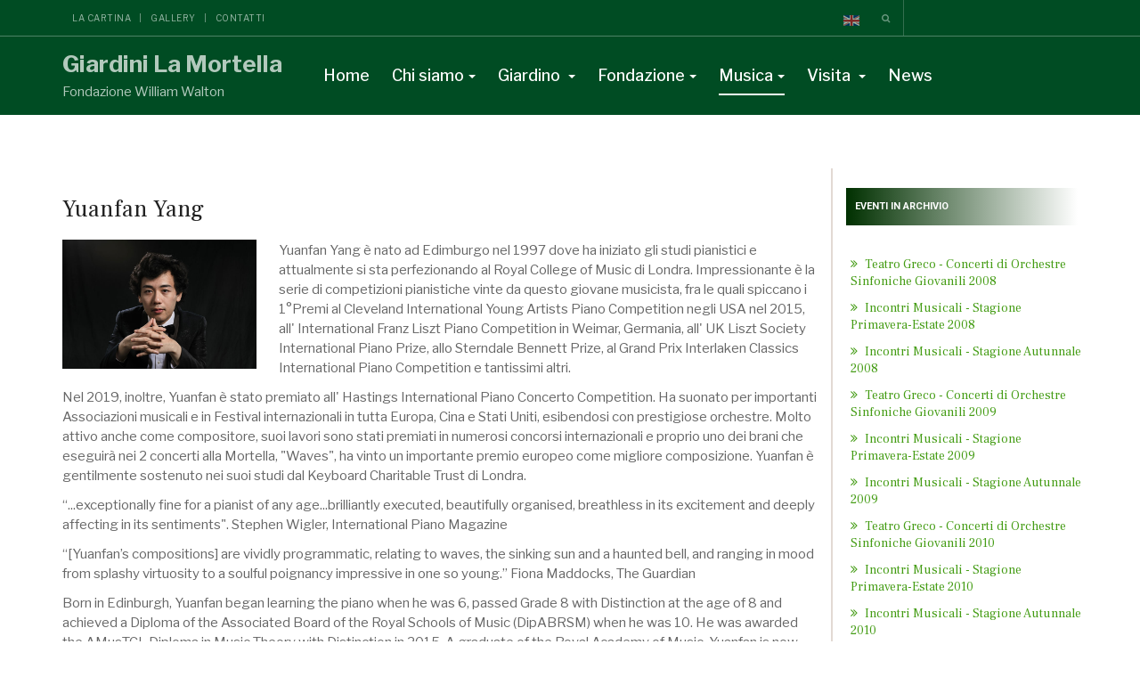

--- FILE ---
content_type: text/html; charset=utf-8
request_url: https://www.lamortella.org/musica/eventi-in-archivio/utente/786-yuanfan-yang
body_size: 21724
content:

<!DOCTYPE html>
<html prefix="og: http://ogp.me/ns# fb: http://ogp.me/ns/fb# lamortella: http://ogp.me/ns/fb/lamortella#" lang="it-it" dir="ltr"
	  class='com_rseventspro view-rseventspro layout-user itemid-518 j52 j40 mm-hover'>
<head>
<link rel="apple-touch-icon" sizes="180x180" href="/apple-touch-icon.png">
<link rel="apple-touch-icon" sizes="114x114" href="/apple_touch_icon.png">
<link rel="icon" type="image/png" sizes="32x32" href="/favicon-32x32.png">
<link rel="icon" type="image/png" sizes="192x192" href="/android-chrome-192x192.png">
<link rel="icon" type="image/png" sizes="16x16" href="/favicon-16x16.png">
<link rel="manifest" href="/site.webmanifest">
<link rel="mask-icon" href="/safari-pinned-tab.svg" color="#ffea03">
<meta name="msapplication-TileColor" content="#ffea03">
<meta name="msapplication-TileImage" content="/mstile-144x144.png">
<meta name="theme-color" content="#ffea03">
<meta name="msapplication-config" content="/browserconfig.xml" />


<!-- Google tag (gtag.js) -->
<script async src="https://www.googletagmanager.com/gtag/js?id=G-R745EFQNGG"></script>
<script>
  window.dataLayer = window.dataLayer || [];
  function gtag(){dataLayer.push(arguments);}
  gtag('js', new Date());

  gtag('config', 'G-R745EFQNGG');
</script>

	<meta charset="utf-8">
	<meta name="description" content="Giardini La Mortella, splendido giardino mediterraneo e subtropicale creato da Susana Walton, la moglie argentina di Sir William Walton, a Forio nell’isola d’Ischia.">
	<meta name="generator" content="Pointel Communication Spa - Dal 1996 offre servizi di Internet Service Provider">
	<title>Giardini La Mortella - Eventi in Archivio</title>
	<link href="/favicon.ico" rel="icon" type="image/vnd.microsoft.icon">
<link href="/media/vendor/bootstrap/css/bootstrap.min.css?5.3.3" rel="stylesheet" nonce="NDY1NGQwNWM4N2U2YWYyN2ZjZmI4YWExOTcxMGIyZTA0NmZiYjQzM2UwYjZmYzlhYmM3OWMzYzExYTllOWNiYjcyMWYxMjQyZGU4YTlkMGEzYWZlZDYwZDE0YzhiYzI1NzFmZjQzM2M4MTNjOGIxMjhlOWRiNWVlYmI3MDA4YjY=">
	<link href="/media/mod_languages/css/template.min.css?a0c896" rel="stylesheet" nonce="NDY1NGQwNWM4N2U2YWYyN2ZjZmI4YWExOTcxMGIyZTA0NmZiYjQzM2UwYjZmYzlhYmM3OWMzYzExYTllOWNiYjcyMWYxMjQyZGU4YTlkMGEzYWZlZDYwZDE0YzhiYzI1NzFmZjQzM2M4MTNjOGIxMjhlOWRiNWVlYmI3MDA4YjY=">
	<link href="/media/vendor/chosen/css/chosen.css?1.8.7" rel="stylesheet" nonce="NDY1NGQwNWM4N2U2YWYyN2ZjZmI4YWExOTcxMGIyZTA0NmZiYjQzM2UwYjZmYzlhYmM3OWMzYzExYTllOWNiYjcyMWYxMjQyZGU4YTlkMGEzYWZlZDYwZDE0YzhiYzI1NzFmZjQzM2M4MTNjOGIxMjhlOWRiNWVlYmI3MDA4YjY=">
	<link href="/media/vendor/awesomplete/css/awesomplete.css?1.1.7" rel="stylesheet" nonce="NDY1NGQwNWM4N2U2YWYyN2ZjZmI4YWExOTcxMGIyZTA0NmZiYjQzM2UwYjZmYzlhYmM3OWMzYzExYTllOWNiYjcyMWYxMjQyZGU4YTlkMGEzYWZlZDYwZDE0YzhiYzI1NzFmZjQzM2M4MTNjOGIxMjhlOWRiNWVlYmI3MDA4YjY=">
	<link href="/media/vendor/joomla-custom-elements/css/joomla-alert.min.css?0.2.0" rel="stylesheet" nonce="NDY1NGQwNWM4N2U2YWYyN2ZjZmI4YWExOTcxMGIyZTA0NmZiYjQzM2UwYjZmYzlhYmM3OWMzYzExYTllOWNiYjcyMWYxMjQyZGU4YTlkMGEzYWZlZDYwZDE0YzhiYzI1NzFmZjQzM2M4MTNjOGIxMjhlOWRiNWVlYmI3MDA4YjY=">
	<link href="/plugins/system/gdpr/assets/css/cookieconsent.min.css?a0c896" rel="stylesheet" nonce="NDY1NGQwNWM4N2U2YWYyN2ZjZmI4YWExOTcxMGIyZTA0NmZiYjQzM2UwYjZmYzlhYmM3OWMzYzExYTllOWNiYjcyMWYxMjQyZGU4YTlkMGEzYWZlZDYwZDE0YzhiYzI1NzFmZjQzM2M4MTNjOGIxMjhlOWRiNWVlYmI3MDA4YjY=">
	<link href="/plugins/system/gdpr/assets/css/jquery.fancybox.min.css?a0c896" rel="stylesheet" nonce="NDY1NGQwNWM4N2U2YWYyN2ZjZmI4YWExOTcxMGIyZTA0NmZiYjQzM2UwYjZmYzlhYmM3OWMzYzExYTllOWNiYjcyMWYxMjQyZGU4YTlkMGEzYWZlZDYwZDE0YzhiYzI1NzFmZjQzM2M4MTNjOGIxMjhlOWRiNWVlYmI3MDA4YjY=">
	<link href="/templates/ja_alumni/local/css/themes/giardini_la_mortella/bootstrap.css" rel="stylesheet" nonce="NDY1NGQwNWM4N2U2YWYyN2ZjZmI4YWExOTcxMGIyZTA0NmZiYjQzM2UwYjZmYzlhYmM3OWMzYzExYTllOWNiYjcyMWYxMjQyZGU4YTlkMGEzYWZlZDYwZDE0YzhiYzI1NzFmZjQzM2M4MTNjOGIxMjhlOWRiNWVlYmI3MDA4YjY=">
	<link href="/media/com_rseventspro/css/font-awesome.min.css?a0c896" rel="stylesheet" nonce="NDY1NGQwNWM4N2U2YWYyN2ZjZmI4YWExOTcxMGIyZTA0NmZiYjQzM2UwYjZmYzlhYmM3OWMzYzExYTllOWNiYjcyMWYxMjQyZGU4YTlkMGEzYWZlZDYwZDE0YzhiYzI1NzFmZjQzM2M4MTNjOGIxMjhlOWRiNWVlYmI3MDA4YjY=">
	<link href="/media/com_rseventspro/css/site.css?a0c896" rel="stylesheet" nonce="NDY1NGQwNWM4N2U2YWYyN2ZjZmI4YWExOTcxMGIyZTA0NmZiYjQzM2UwYjZmYzlhYmM3OWMzYzExYTllOWNiYjcyMWYxMjQyZGU4YTlkMGEzYWZlZDYwZDE0YzhiYzI1NzFmZjQzM2M4MTNjOGIxMjhlOWRiNWVlYmI3MDA4YjY=">
	<link href="/media/com_rseventspro/css/style40.css?a0c896" rel="stylesheet" nonce="NDY1NGQwNWM4N2U2YWYyN2ZjZmI4YWExOTcxMGIyZTA0NmZiYjQzM2UwYjZmYzlhYmM3OWMzYzExYTllOWNiYjcyMWYxMjQyZGU4YTlkMGEzYWZlZDYwZDE0YzhiYzI1NzFmZjQzM2M4MTNjOGIxMjhlOWRiNWVlYmI3MDA4YjY=">
	<link href="/media/plg_system_jcepro/site/css/content.min.css?86aa0286b6232c4a5b58f892ce080277" rel="stylesheet" nonce="NDY1NGQwNWM4N2U2YWYyN2ZjZmI4YWExOTcxMGIyZTA0NmZiYjQzM2UwYjZmYzlhYmM3OWMzYzExYTllOWNiYjcyMWYxMjQyZGU4YTlkMGEzYWZlZDYwZDE0YzhiYzI1NzFmZjQzM2M4MTNjOGIxMjhlOWRiNWVlYmI3MDA4YjY=">
	<link href="/media/sourcecoast/css/sc_bootstrap5.css" rel="stylesheet" nonce="NDY1NGQwNWM4N2U2YWYyN2ZjZmI4YWExOTcxMGIyZTA0NmZiYjQzM2UwYjZmYzlhYmM3OWMzYzExYTllOWNiYjcyMWYxMjQyZGU4YTlkMGEzYWZlZDYwZDE0YzhiYzI1NzFmZjQzM2M4MTNjOGIxMjhlOWRiNWVlYmI3MDA4YjY=">
	<link href="/media/sourcecoast/css/common.css" rel="stylesheet" nonce="NDY1NGQwNWM4N2U2YWYyN2ZjZmI4YWExOTcxMGIyZTA0NmZiYjQzM2UwYjZmYzlhYmM3OWMzYzExYTllOWNiYjcyMWYxMjQyZGU4YTlkMGEzYWZlZDYwZDE0YzhiYzI1NzFmZjQzM2M4MTNjOGIxMjhlOWRiNWVlYmI3MDA4YjY=">
	<link href="/templates/ja_alumni/local/css/themes/giardini_la_mortella/legacy-grid.css" rel="stylesheet" nonce="NDY1NGQwNWM4N2U2YWYyN2ZjZmI4YWExOTcxMGIyZTA0NmZiYjQzM2UwYjZmYzlhYmM3OWMzYzExYTllOWNiYjcyMWYxMjQyZGU4YTlkMGEzYWZlZDYwZDE0YzhiYzI1NzFmZjQzM2M4MTNjOGIxMjhlOWRiNWVlYmI3MDA4YjY=">
	<link href="/plugins/system/t3/base-bs3/fonts/font-awesome/css/font-awesome.min.css" rel="stylesheet" nonce="NDY1NGQwNWM4N2U2YWYyN2ZjZmI4YWExOTcxMGIyZTA0NmZiYjQzM2UwYjZmYzlhYmM3OWMzYzExYTllOWNiYjcyMWYxMjQyZGU4YTlkMGEzYWZlZDYwZDE0YzhiYzI1NzFmZjQzM2M4MTNjOGIxMjhlOWRiNWVlYmI3MDA4YjY=">
	<link href="/media/system/css/joomla-fontawesome.min.css" rel="stylesheet" nonce="NDY1NGQwNWM4N2U2YWYyN2ZjZmI4YWExOTcxMGIyZTA0NmZiYjQzM2UwYjZmYzlhYmM3OWMzYzExYTllOWNiYjcyMWYxMjQyZGU4YTlkMGEzYWZlZDYwZDE0YzhiYzI1NzFmZjQzM2M4MTNjOGIxMjhlOWRiNWVlYmI3MDA4YjY=">
	<link href="/templates/ja_alumni/local/css/themes/giardini_la_mortella/template.css" rel="stylesheet" nonce="NDY1NGQwNWM4N2U2YWYyN2ZjZmI4YWExOTcxMGIyZTA0NmZiYjQzM2UwYjZmYzlhYmM3OWMzYzExYTllOWNiYjcyMWYxMjQyZGU4YTlkMGEzYWZlZDYwZDE0YzhiYzI1NzFmZjQzM2M4MTNjOGIxMjhlOWRiNWVlYmI3MDA4YjY=">
	<link href="/templates/ja_alumni/local/css/themes/giardini_la_mortella/megamenu.css" rel="stylesheet" nonce="NDY1NGQwNWM4N2U2YWYyN2ZjZmI4YWExOTcxMGIyZTA0NmZiYjQzM2UwYjZmYzlhYmM3OWMzYzExYTllOWNiYjcyMWYxMjQyZGU4YTlkMGEzYWZlZDYwZDE0YzhiYzI1NzFmZjQzM2M4MTNjOGIxMjhlOWRiNWVlYmI3MDA4YjY=">
	<link href="/templates/ja_alumni/local/css/themes/giardini_la_mortella/off-canvas.css" rel="stylesheet" nonce="NDY1NGQwNWM4N2U2YWYyN2ZjZmI4YWExOTcxMGIyZTA0NmZiYjQzM2UwYjZmYzlhYmM3OWMzYzExYTllOWNiYjcyMWYxMjQyZGU4YTlkMGEzYWZlZDYwZDE0YzhiYzI1NzFmZjQzM2M4MTNjOGIxMjhlOWRiNWVlYmI3MDA4YjY=">
	<link href="/templates/ja_alumni/fonts/font-awesome/css/font-awesome.min.css" rel="stylesheet" nonce="NDY1NGQwNWM4N2U2YWYyN2ZjZmI4YWExOTcxMGIyZTA0NmZiYjQzM2UwYjZmYzlhYmM3OWMzYzExYTllOWNiYjcyMWYxMjQyZGU4YTlkMGEzYWZlZDYwZDE0YzhiYzI1NzFmZjQzM2M4MTNjOGIxMjhlOWRiNWVlYmI3MDA4YjY=">
	<link href="/templates/ja_alumni/js/owl-carousel/owl.carousel.css" rel="stylesheet" nonce="NDY1NGQwNWM4N2U2YWYyN2ZjZmI4YWExOTcxMGIyZTA0NmZiYjQzM2UwYjZmYzlhYmM3OWMzYzExYTllOWNiYjcyMWYxMjQyZGU4YTlkMGEzYWZlZDYwZDE0YzhiYzI1NzFmZjQzM2M4MTNjOGIxMjhlOWRiNWVlYmI3MDA4YjY=">
	<link href="/templates/ja_alumni/js/owl-carousel/owl.theme.css" rel="stylesheet" nonce="NDY1NGQwNWM4N2U2YWYyN2ZjZmI4YWExOTcxMGIyZTA0NmZiYjQzM2UwYjZmYzlhYmM3OWMzYzExYTllOWNiYjcyMWYxMjQyZGU4YTlkMGEzYWZlZDYwZDE0YzhiYzI1NzFmZjQzM2M4MTNjOGIxMjhlOWRiNWVlYmI3MDA4YjY=">
	<link href="//fonts.googleapis.com/css?family=Frank+Ruhl+Libre:400,500,700|Libre+Franklin:400,500,700" rel="stylesheet" nonce="NDY1NGQwNWM4N2U2YWYyN2ZjZmI4YWExOTcxMGIyZTA0NmZiYjQzM2UwYjZmYzlhYmM3OWMzYzExYTllOWNiYjcyMWYxMjQyZGU4YTlkMGEzYWZlZDYwZDE0YzhiYzI1NzFmZjQzM2M4MTNjOGIxMjhlOWRiNWVlYmI3MDA4YjY=">
	<link href="//fonts.googleapis.com/css?family=Roboto:400,500,700,900" rel="stylesheet" nonce="NDY1NGQwNWM4N2U2YWYyN2ZjZmI4YWExOTcxMGIyZTA0NmZiYjQzM2UwYjZmYzlhYmM3OWMzYzExYTllOWNiYjcyMWYxMjQyZGU4YTlkMGEzYWZlZDYwZDE0YzhiYzI1NzFmZjQzM2M4MTNjOGIxMjhlOWRiNWVlYmI3MDA4YjY=">
	<link href="/templates/ja_alumni/local/css/themes/giardini_la_mortella/extras/com_easysocial.css" rel="stylesheet" nonce="NDY1NGQwNWM4N2U2YWYyN2ZjZmI4YWExOTcxMGIyZTA0NmZiYjQzM2UwYjZmYzlhYmM3OWMzYzExYTllOWNiYjcyMWYxMjQyZGU4YTlkMGEzYWZlZDYwZDE0YzhiYzI1NzFmZjQzM2M4MTNjOGIxMjhlOWRiNWVlYmI3MDA4YjY=">
	<link href="/templates/ja_alumni/css/custom.css" rel="stylesheet" nonce="NDY1NGQwNWM4N2U2YWYyN2ZjZmI4YWExOTcxMGIyZTA0NmZiYjQzM2UwYjZmYzlhYmM3OWMzYzExYTllOWNiYjcyMWYxMjQyZGU4YTlkMGEzYWZlZDYwZDE0YzhiYzI1NzFmZjQzM2M4MTNjOGIxMjhlOWRiNWVlYmI3MDA4YjY=">
	<link href="https://www.lamortella.it/media/com_acym/css/module.min.css?v=1066" rel="stylesheet" nonce="NDY1NGQwNWM4N2U2YWYyN2ZjZmI4YWExOTcxMGIyZTA0NmZiYjQzM2UwYjZmYzlhYmM3OWMzYzExYTllOWNiYjcyMWYxMjQyZGU4YTlkMGEzYWZlZDYwZDE0YzhiYzI1NzFmZjQzM2M4MTNjOGIxMjhlOWRiNWVlYmI3MDA4YjY=">
	<link href="https://www.lamortella.it/media/com_acym/css/modal.min.css?v=1764322885" rel="stylesheet" nonce="NDY1NGQwNWM4N2U2YWYyN2ZjZmI4YWExOTcxMGIyZTA0NmZiYjQzM2UwYjZmYzlhYmM3OWMzYzExYTllOWNiYjcyMWYxMjQyZGU4YTlkMGEzYWZlZDYwZDE0YzhiYzI1NzFmZjQzM2M4MTNjOGIxMjhlOWRiNWVlYmI3MDA4YjY=">
	<link href="/media/mod_rseventspro_categories/css/style.css?a0c896" rel="stylesheet" nonce="NDY1NGQwNWM4N2U2YWYyN2ZjZmI4YWExOTcxMGIyZTA0NmZiYjQzM2UwYjZmYzlhYmM3OWMzYzExYTllOWNiYjcyMWYxMjQyZGU4YTlkMGEzYWZlZDYwZDE0YzhiYzI1NzFmZjQzM2M4MTNjOGIxMjhlOWRiNWVlYmI3MDA4YjY=">
	<style nonce="NDY1NGQwNWM4N2U2YWYyN2ZjZmI4YWExOTcxMGIyZTA0NmZiYjQzM2UwYjZmYzlhYmM3OWMzYzExYTllOWNiYjcyMWYxMjQyZGU4YTlkMGEzYWZlZDYwZDE0YzhiYzI1NzFmZjQzM2M4MTNjOGIxMjhlOWRiNWVlYmI3MDA4YjY=">div.cc-window.cc-floating{max-width:32em}@media(max-width: 639px){div.cc-window.cc-floating:not(.cc-center){max-width: none}}div.cc-window, span.cc-cookie-settings-toggler, span.cc-cookie-domains-toggler{font-size:16px}div.cc-revoke{font-size:16px}div.cc-settings-label,span.cc-cookie-settings-toggle{font-size:14px}div.cc-window.cc-banner{padding:1em 1.8em}div.cc-window.cc-floating{padding:2em 1.8em}input.cc-cookie-checkbox+span:before, input.cc-cookie-checkbox+span:after{border-radius:1px}div.cc-center,div.cc-floating,div.cc-checkbox-container,div.gdpr-fancybox-container div.fancybox-content,ul.cc-cookie-category-list li,fieldset.cc-service-list-title legend{border-radius:0px}div.cc-window a.cc-btn,span.cc-cookie-settings-toggle{border-radius:0px}</style>
	<style nonce="NDY1NGQwNWM4N2U2YWYyN2ZjZmI4YWExOTcxMGIyZTA0NmZiYjQzM2UwYjZmYzlhYmM3OWMzYzExYTllOWNiYjcyMWYxMjQyZGU4YTlkMGEzYWZlZDYwZDE0YzhiYzI1NzFmZjQzM2M4MTNjOGIxMjhlOWRiNWVlYmI3MDA4YjY=">a.cc-btn.cc-dismiss{display:none}</style>
	<style nonce="NDY1NGQwNWM4N2U2YWYyN2ZjZmI4YWExOTcxMGIyZTA0NmZiYjQzM2UwYjZmYzlhYmM3OWMzYzExYTllOWNiYjcyMWYxMjQyZGU4YTlkMGEzYWZlZDYwZDE0YzhiYzI1NzFmZjQzM2M4MTNjOGIxMjhlOWRiNWVlYmI3MDA4YjY=">fieldset.cc-cookie-list-title .gdpr_cookie_switcher label.gdpr_onoffswitch-label{height: 18px;border-radius:10px}fieldset.cc-cookie-list-title .gdpr_cookie_switcher span.gdpr_onoffswitch-switch{width: 14px;height: 14px;border-radius:10px}</style>
	<style nonce="NDY1NGQwNWM4N2U2YWYyN2ZjZmI4YWExOTcxMGIyZTA0NmZiYjQzM2UwYjZmYzlhYmM3OWMzYzExYTllOWNiYjcyMWYxMjQyZGU4YTlkMGEzYWZlZDYwZDE0YzhiYzI1NzFmZjQzM2M4MTNjOGIxMjhlOWRiNWVlYmI3MDA4YjY=">div.cc-checkboxes-container{margin-top:15px}div.cc-checkbox-container > span{position:absolute;cursor:pointer;top:0;left:0;right:0;bottom:0;background-color:#ccc;transition:.4s;border-radius:1px}div.cc-checkbox-container{margin-right:4px;margin-bottom:6px}div.cc-checkbox-container > span::before{position:absolute;content:"";height:19px;width:19px;left:4px;bottom:3px;background-color:#fff!important;transition:all .4s!important;border-color:#FFF!important;border:none;border-radius:2px}div.cc-checkbox-container > span::after{display:none}div.cc-checkbox-container input + span{position:relative;display:inline-block;width:55px;height:25px}div.cc-checkbox-container input:checked + span{background-color:#19a319}div.cc-checkbox-container input:focus + span{box-shadow:0 0 1px #2196F3}div.cc-checkbox-container input:checked + span::before{transform:translateX(28px)}div.cc-checkboxes-container input:disabled + span{background-color:#f01f1f;opacity:.8;cursor:auto}div.cc-checkboxes-container div.cc-checkbox-container a{border:none;margin-right:8px}a.cc-link label{font-weight:600;margin:0 0 0 2px}input.cc-cookie-checkbox{display:none}div.cc-settings-label{display:flex;align-items:center}div.cc-checkbox-container > span{border-radius:15px}div.cc-checkbox-container > span::before{border-radius:50%}</style>
	<style nonce="NDY1NGQwNWM4N2U2YWYyN2ZjZmI4YWExOTcxMGIyZTA0NmZiYjQzM2UwYjZmYzlhYmM3OWMzYzExYTllOWNiYjcyMWYxMjQyZGU4YTlkMGEzYWZlZDYwZDE0YzhiYzI1NzFmZjQzM2M4MTNjOGIxMjhlOWRiNWVlYmI3MDA4YjY=">
#accordeonck453 { padding:0;margin:0;padding-top: 5px;padding-right: 5px;padding-bottom: 5px;padding-left: 0px;-moz-border-radius: 0px 0px 0px 0px;-webkit-border-radius: 0px 0px 0px 0px;border-radius: 0px 0px 0px 0px;border-top: none;border-right: none;border-bottom: none;border-left: none; } 
#accordeonck453 li.accordeonck { list-style: none;/*overflow: hidden;*/ }
#accordeonck453 ul[class^="content"] { margin:0;padding:0; }
#accordeonck453 li.accordeonck > span { position: relative; display: block; }
#accordeonck453 li.parent > span span.toggler_icon { top: 0;position: absolute; cursor: pointer; display: block; height: 100%; z-index: 10;right:0; background: url(/modules/mod_accordeonmenuck/assets/plus.png) center center no-repeat !important;width: 20px;}
#accordeonck453 li.parent.open > span span.toggler_icon { right:0; background: url(/modules/mod_accordeonmenuck/assets/minus.png) center center no-repeat !important;}
#accordeonck453 li.accordeonck.level2 > span { }
#accordeonck453 li.level2 li.accordeonck > span { }
#accordeonck453 a.accordeonck { display: block;text-decoration: none; color: #333333;font-size: 12px;}
#accordeonck453 a.accordeonck:hover { text-decoration: none; color: #004C23;}
#accordeonck453 li.parent > span a { display: block;/*outline: none;*/ }
#accordeonck453 li.parent.open > span a {  }
#accordeonck453 a.accordeonck > .badge { margin: 0 0 0 5px; }
#accordeonck453 li.level2.parent.open > span span.toggler_icon { background: url(/) center center no-repeat !important;}
#accordeonck453 li.level3.parent.open > span span.toggler_icon { background: url(/) center center no-repeat !important;}
#accordeonck453 li.level1 > span {  } 
#accordeonck453 li.level1 > span a { padding-top: 5px;padding-right: 5px;padding-bottom: 5px;padding-left: 5px;color: #333333;font-size: 12px; } 
#accordeonck453 li.level1 > span span.accordeonckdesc { font-size: 10px; } 
#accordeonck453 li.level1:hover > span {  } 
#accordeonck453 li.level1:hover > span a { color: #004C23; } 
#accordeonck453 li.level1.active > span {  } 
#accordeonck453 li.level1.active > span a { color: #004C23; } #accordeonck453 li.level1 > span a {
	padding-left: 0 !Important; 
}

.accordeonck .level1 a:hover {
	color: #004c23;
}
.accordeonck .level1 a::before {
	content: "\f101";
	font-family: "FontAwesome";
	margin-right: 5px;
	transition: 0.2s;
	font-weight: 400;
	font-size: 11px;
}

.accordeonck .level2 {
	padding-left: 5px;
}

.accordeonck .level2 a {
	font-size: 12px;
	font-weight: normal;
        line-height: 24px;
}
.accordeonck .content_2.accordeonck {
	padding-left: 5px;
}

.accordeonck .level3 a {
	font-size: 12px;
	font-weight: normal;
	text-transform: initial;
	padding-left: 5px;
}#accordeonck453 li.level1 > span a {
	padding-left: 0 !Important; 
}

.accordeonck .level1 a:hover {
	color: #004c23;
}
.accordeonck .level1 a::before {
	content: "\f101";
	font-family: "FontAwesome";
	margin-right: 5px;
	transition: 0.2s;
	font-weight: 400;
	font-size: 11px;
}

.accordeonck .level2 {
	padding-left: 5px;
}

.accordeonck .level2 a {
	font-size: 12px;
	font-weight: normal;
        line-height: 24px;
}
.accordeonck .content_2.accordeonck {
	padding-left: 5px;
}

.accordeonck .level3 a {
	font-size: 12px;
	font-weight: normal;
	text-transform: initial;
	padding-left: 5px;
}#accordeonck453 ul[class^="content"] {
	display: none;
}

#accordeonck453 .toggler_icon {
	top: 0;;
}</style>
<script src="/media/vendor/jquery/js/jquery.min.js?3.7.1" nonce="NDY1NGQwNWM4N2U2YWYyN2ZjZmI4YWExOTcxMGIyZTA0NmZiYjQzM2UwYjZmYzlhYmM3OWMzYzExYTllOWNiYjcyMWYxMjQyZGU4YTlkMGEzYWZlZDYwZDE0YzhiYzI1NzFmZjQzM2M4MTNjOGIxMjhlOWRiNWVlYmI3MDA4YjY="></script>
	<script src="/media/legacy/js/jquery-noconflict.min.js?504da4" nonce="NDY1NGQwNWM4N2U2YWYyN2ZjZmI4YWExOTcxMGIyZTA0NmZiYjQzM2UwYjZmYzlhYmM3OWMzYzExYTllOWNiYjcyMWYxMjQyZGU4YTlkMGEzYWZlZDYwZDE0YzhiYzI1NzFmZjQzM2M4MTNjOGIxMjhlOWRiNWVlYmI3MDA4YjY="></script>
	<script type="application/json" class="joomla-script-options new" nonce="NDY1NGQwNWM4N2U2YWYyN2ZjZmI4YWExOTcxMGIyZTA0NmZiYjQzM2UwYjZmYzlhYmM3OWMzYzExYTllOWNiYjcyMWYxMjQyZGU4YTlkMGEzYWZlZDYwZDE0YzhiYzI1NzFmZjQzM2M4MTNjOGIxMjhlOWRiNWVlYmI3MDA4YjY=">{"rseventspro":{"version":"4"},"bootstrap.tooltip":{".hasTooltip":{"animation":true,"container":"body","html":true,"trigger":"hover focus","boundary":"clippingParents","sanitize":true}},"bootstrap.modal":{"#rseImageModal":{"keyboard":true,"focus":true}},"joomla.jtext":{"MOD_FINDER_SEARCH_VALUE":"Cerca &hellip;","ERROR":"Errore","MESSAGE":"Messaggio","NOTICE":"Avviso","WARNING":"Attenzione","JCLOSE":"Chiudi","JOK":"OK","JOPEN":"Apri"},"finder-search":{"url":"/component/finder/?task=suggestions.suggest&amp;format=json&amp;tmpl=component&amp;Itemid=101"},"system.paths":{"root":"","rootFull":"https://www.lamortella.org/","base":"","baseFull":"https://www.lamortella.org/"},"csrf.token":"8de9b71be72cd796785144b402d05f6d"}</script>
	<script src="/media/system/js/core.min.js?2cb912" nonce="NDY1NGQwNWM4N2U2YWYyN2ZjZmI4YWExOTcxMGIyZTA0NmZiYjQzM2UwYjZmYzlhYmM3OWMzYzExYTllOWNiYjcyMWYxMjQyZGU4YTlkMGEzYWZlZDYwZDE0YzhiYzI1NzFmZjQzM2M4MTNjOGIxMjhlOWRiNWVlYmI3MDA4YjY="></script>
	<script src="/media/vendor/bootstrap/js/alert.min.js?5.3.3" type="module" nonce="NDY1NGQwNWM4N2U2YWYyN2ZjZmI4YWExOTcxMGIyZTA0NmZiYjQzM2UwYjZmYzlhYmM3OWMzYzExYTllOWNiYjcyMWYxMjQyZGU4YTlkMGEzYWZlZDYwZDE0YzhiYzI1NzFmZjQzM2M4MTNjOGIxMjhlOWRiNWVlYmI3MDA4YjY="></script>
	<script src="/media/vendor/bootstrap/js/button.min.js?5.3.3" type="module" nonce="NDY1NGQwNWM4N2U2YWYyN2ZjZmI4YWExOTcxMGIyZTA0NmZiYjQzM2UwYjZmYzlhYmM3OWMzYzExYTllOWNiYjcyMWYxMjQyZGU4YTlkMGEzYWZlZDYwZDE0YzhiYzI1NzFmZjQzM2M4MTNjOGIxMjhlOWRiNWVlYmI3MDA4YjY="></script>
	<script src="/media/vendor/bootstrap/js/carousel.min.js?5.3.3" type="module" nonce="NDY1NGQwNWM4N2U2YWYyN2ZjZmI4YWExOTcxMGIyZTA0NmZiYjQzM2UwYjZmYzlhYmM3OWMzYzExYTllOWNiYjcyMWYxMjQyZGU4YTlkMGEzYWZlZDYwZDE0YzhiYzI1NzFmZjQzM2M4MTNjOGIxMjhlOWRiNWVlYmI3MDA4YjY="></script>
	<script src="/media/vendor/bootstrap/js/collapse.min.js?5.3.3" type="module" nonce="NDY1NGQwNWM4N2U2YWYyN2ZjZmI4YWExOTcxMGIyZTA0NmZiYjQzM2UwYjZmYzlhYmM3OWMzYzExYTllOWNiYjcyMWYxMjQyZGU4YTlkMGEzYWZlZDYwZDE0YzhiYzI1NzFmZjQzM2M4MTNjOGIxMjhlOWRiNWVlYmI3MDA4YjY="></script>
	<script src="/media/vendor/bootstrap/js/dropdown.min.js?5.3.3" type="module" nonce="NDY1NGQwNWM4N2U2YWYyN2ZjZmI4YWExOTcxMGIyZTA0NmZiYjQzM2UwYjZmYzlhYmM3OWMzYzExYTllOWNiYjcyMWYxMjQyZGU4YTlkMGEzYWZlZDYwZDE0YzhiYzI1NzFmZjQzM2M4MTNjOGIxMjhlOWRiNWVlYmI3MDA4YjY="></script>
	<script src="/media/vendor/bootstrap/js/modal.min.js?5.3.3" type="module" nonce="NDY1NGQwNWM4N2U2YWYyN2ZjZmI4YWExOTcxMGIyZTA0NmZiYjQzM2UwYjZmYzlhYmM3OWMzYzExYTllOWNiYjcyMWYxMjQyZGU4YTlkMGEzYWZlZDYwZDE0YzhiYzI1NzFmZjQzM2M4MTNjOGIxMjhlOWRiNWVlYmI3MDA4YjY="></script>
	<script src="/media/vendor/bootstrap/js/offcanvas.min.js?5.3.3" type="module" nonce="NDY1NGQwNWM4N2U2YWYyN2ZjZmI4YWExOTcxMGIyZTA0NmZiYjQzM2UwYjZmYzlhYmM3OWMzYzExYTllOWNiYjcyMWYxMjQyZGU4YTlkMGEzYWZlZDYwZDE0YzhiYzI1NzFmZjQzM2M4MTNjOGIxMjhlOWRiNWVlYmI3MDA4YjY="></script>
	<script src="/media/vendor/bootstrap/js/popover.min.js?5.3.3" type="module" nonce="NDY1NGQwNWM4N2U2YWYyN2ZjZmI4YWExOTcxMGIyZTA0NmZiYjQzM2UwYjZmYzlhYmM3OWMzYzExYTllOWNiYjcyMWYxMjQyZGU4YTlkMGEzYWZlZDYwZDE0YzhiYzI1NzFmZjQzM2M4MTNjOGIxMjhlOWRiNWVlYmI3MDA4YjY="></script>
	<script src="/media/vendor/bootstrap/js/scrollspy.min.js?5.3.3" type="module" nonce="NDY1NGQwNWM4N2U2YWYyN2ZjZmI4YWExOTcxMGIyZTA0NmZiYjQzM2UwYjZmYzlhYmM3OWMzYzExYTllOWNiYjcyMWYxMjQyZGU4YTlkMGEzYWZlZDYwZDE0YzhiYzI1NzFmZjQzM2M4MTNjOGIxMjhlOWRiNWVlYmI3MDA4YjY="></script>
	<script src="/media/vendor/bootstrap/js/tab.min.js?5.3.3" type="module" nonce="NDY1NGQwNWM4N2U2YWYyN2ZjZmI4YWExOTcxMGIyZTA0NmZiYjQzM2UwYjZmYzlhYmM3OWMzYzExYTllOWNiYjcyMWYxMjQyZGU4YTlkMGEzYWZlZDYwZDE0YzhiYzI1NzFmZjQzM2M4MTNjOGIxMjhlOWRiNWVlYmI3MDA4YjY="></script>
	<script src="/media/vendor/bootstrap/js/toast.min.js?5.3.3" type="module" nonce="NDY1NGQwNWM4N2U2YWYyN2ZjZmI4YWExOTcxMGIyZTA0NmZiYjQzM2UwYjZmYzlhYmM3OWMzYzExYTllOWNiYjcyMWYxMjQyZGU4YTlkMGEzYWZlZDYwZDE0YzhiYzI1NzFmZjQzM2M4MTNjOGIxMjhlOWRiNWVlYmI3MDA4YjY="></script>
	<script src="/media/vendor/chosen/js/chosen.jquery.min.js?1.8.7" nonce="NDY1NGQwNWM4N2U2YWYyN2ZjZmI4YWExOTcxMGIyZTA0NmZiYjQzM2UwYjZmYzlhYmM3OWMzYzExYTllOWNiYjcyMWYxMjQyZGU4YTlkMGEzYWZlZDYwZDE0YzhiYzI1NzFmZjQzM2M4MTNjOGIxMjhlOWRiNWVlYmI3MDA4YjY="></script>
	<script src="/media/legacy/js/joomla-chosen.min.js?a0c896" nonce="NDY1NGQwNWM4N2U2YWYyN2ZjZmI4YWExOTcxMGIyZTA0NmZiYjQzM2UwYjZmYzlhYmM3OWMzYzExYTllOWNiYjcyMWYxMjQyZGU4YTlkMGEzYWZlZDYwZDE0YzhiYzI1NzFmZjQzM2M4MTNjOGIxMjhlOWRiNWVlYmI3MDA4YjY="></script>
	<script src="/media/vendor/awesomplete/js/awesomplete.min.js?1.1.7" defer nonce="NDY1NGQwNWM4N2U2YWYyN2ZjZmI4YWExOTcxMGIyZTA0NmZiYjQzM2UwYjZmYzlhYmM3OWMzYzExYTllOWNiYjcyMWYxMjQyZGU4YTlkMGEzYWZlZDYwZDE0YzhiYzI1NzFmZjQzM2M4MTNjOGIxMjhlOWRiNWVlYmI3MDA4YjY="></script>
	<script src="/media/com_finder/js/finder.min.js?5729ed" type="module" nonce="NDY1NGQwNWM4N2U2YWYyN2ZjZmI4YWExOTcxMGIyZTA0NmZiYjQzM2UwYjZmYzlhYmM3OWMzYzExYTllOWNiYjcyMWYxMjQyZGU4YTlkMGEzYWZlZDYwZDE0YzhiYzI1NzFmZjQzM2M4MTNjOGIxMjhlOWRiNWVlYmI3MDA4YjY="></script>
	<script src="/media/system/js/messages.min.js?9a4811" type="module" nonce="NDY1NGQwNWM4N2U2YWYyN2ZjZmI4YWExOTcxMGIyZTA0NmZiYjQzM2UwYjZmYzlhYmM3OWMzYzExYTllOWNiYjcyMWYxMjQyZGU4YTlkMGEzYWZlZDYwZDE0YzhiYzI1NzFmZjQzM2M4MTNjOGIxMjhlOWRiNWVlYmI3MDA4YjY="></script>
	<script src="/plugins/system/gdpr/assets/js/jquery.fancybox.min.js?a0c896" defer nonce="NDY1NGQwNWM4N2U2YWYyN2ZjZmI4YWExOTcxMGIyZTA0NmZiYjQzM2UwYjZmYzlhYmM3OWMzYzExYTllOWNiYjcyMWYxMjQyZGU4YTlkMGEzYWZlZDYwZDE0YzhiYzI1NzFmZjQzM2M4MTNjOGIxMjhlOWRiNWVlYmI3MDA4YjY="></script>
	<script src="/plugins/system/gdpr/assets/js/cookieconsent.min.js?a0c896" defer nonce="NDY1NGQwNWM4N2U2YWYyN2ZjZmI4YWExOTcxMGIyZTA0NmZiYjQzM2UwYjZmYzlhYmM3OWMzYzExYTllOWNiYjcyMWYxMjQyZGU4YTlkMGEzYWZlZDYwZDE0YzhiYzI1NzFmZjQzM2M4MTNjOGIxMjhlOWRiNWVlYmI3MDA4YjY="></script>
	<script src="/plugins/system/gdpr/assets/js/init.js?a0c896" defer nonce="NDY1NGQwNWM4N2U2YWYyN2ZjZmI4YWExOTcxMGIyZTA0NmZiYjQzM2UwYjZmYzlhYmM3OWMzYzExYTllOWNiYjcyMWYxMjQyZGU4YTlkMGEzYWZlZDYwZDE0YzhiYzI1NzFmZjQzM2M4MTNjOGIxMjhlOWRiNWVlYmI3MDA4YjY="></script>
	<script src="/media/com_rseventspro/js/modal.js?a0c896" nonce="NDY1NGQwNWM4N2U2YWYyN2ZjZmI4YWExOTcxMGIyZTA0NmZiYjQzM2UwYjZmYzlhYmM3OWMzYzExYTllOWNiYjcyMWYxMjQyZGU4YTlkMGEzYWZlZDYwZDE0YzhiYzI1NzFmZjQzM2M4MTNjOGIxMjhlOWRiNWVlYmI3MDA4YjY="></script>
	<script src="/components/com_jfbconnect/includes/jfbconnect.js?v=6" nonce="NDY1NGQwNWM4N2U2YWYyN2ZjZmI4YWExOTcxMGIyZTA0NmZiYjQzM2UwYjZmYzlhYmM3OWMzYzExYTllOWNiYjcyMWYxMjQyZGU4YTlkMGEzYWZlZDYwZDE0YzhiYzI1NzFmZjQzM2M4MTNjOGIxMjhlOWRiNWVlYmI3MDA4YjY="></script>
	<script src="/plugins/system/t3/base-bs3/bootstrap/js/bootstrap.js" nonce="NDY1NGQwNWM4N2U2YWYyN2ZjZmI4YWExOTcxMGIyZTA0NmZiYjQzM2UwYjZmYzlhYmM3OWMzYzExYTllOWNiYjcyMWYxMjQyZGU4YTlkMGEzYWZlZDYwZDE0YzhiYzI1NzFmZjQzM2M4MTNjOGIxMjhlOWRiNWVlYmI3MDA4YjY="></script>
	<script src="/plugins/system/t3/base-bs3/js/jquery.tap.min.js" nonce="NDY1NGQwNWM4N2U2YWYyN2ZjZmI4YWExOTcxMGIyZTA0NmZiYjQzM2UwYjZmYzlhYmM3OWMzYzExYTllOWNiYjcyMWYxMjQyZGU4YTlkMGEzYWZlZDYwZDE0YzhiYzI1NzFmZjQzM2M4MTNjOGIxMjhlOWRiNWVlYmI3MDA4YjY="></script>
	<script src="/plugins/system/t3/base-bs3/js/off-canvas.js" nonce="NDY1NGQwNWM4N2U2YWYyN2ZjZmI4YWExOTcxMGIyZTA0NmZiYjQzM2UwYjZmYzlhYmM3OWMzYzExYTllOWNiYjcyMWYxMjQyZGU4YTlkMGEzYWZlZDYwZDE0YzhiYzI1NzFmZjQzM2M4MTNjOGIxMjhlOWRiNWVlYmI3MDA4YjY="></script>
	<script src="/plugins/system/t3/base-bs3/js/script.js" nonce="NDY1NGQwNWM4N2U2YWYyN2ZjZmI4YWExOTcxMGIyZTA0NmZiYjQzM2UwYjZmYzlhYmM3OWMzYzExYTllOWNiYjcyMWYxMjQyZGU4YTlkMGEzYWZlZDYwZDE0YzhiYzI1NzFmZjQzM2M4MTNjOGIxMjhlOWRiNWVlYmI3MDA4YjY="></script>
	<script src="/plugins/system/t3/base-bs3/js/menu.js" nonce="NDY1NGQwNWM4N2U2YWYyN2ZjZmI4YWExOTcxMGIyZTA0NmZiYjQzM2UwYjZmYzlhYmM3OWMzYzExYTllOWNiYjcyMWYxMjQyZGU4YTlkMGEzYWZlZDYwZDE0YzhiYzI1NzFmZjQzM2M4MTNjOGIxMjhlOWRiNWVlYmI3MDA4YjY="></script>
	<script src="/templates/ja_alumni/js/owl-carousel/owl.carousel.js" nonce="NDY1NGQwNWM4N2U2YWYyN2ZjZmI4YWExOTcxMGIyZTA0NmZiYjQzM2UwYjZmYzlhYmM3OWMzYzExYTllOWNiYjcyMWYxMjQyZGU4YTlkMGEzYWZlZDYwZDE0YzhiYzI1NzFmZjQzM2M4MTNjOGIxMjhlOWRiNWVlYmI3MDA4YjY="></script>
	<script src="/templates/ja_alumni/js/script.js" nonce="NDY1NGQwNWM4N2U2YWYyN2ZjZmI4YWExOTcxMGIyZTA0NmZiYjQzM2UwYjZmYzlhYmM3OWMzYzExYTllOWNiYjcyMWYxMjQyZGU4YTlkMGEzYWZlZDYwZDE0YzhiYzI1NzFmZjQzM2M4MTNjOGIxMjhlOWRiNWVlYmI3MDA4YjY="></script>
	<script src="/templates/ja_alumni/js/affix.js" nonce="NDY1NGQwNWM4N2U2YWYyN2ZjZmI4YWExOTcxMGIyZTA0NmZiYjQzM2UwYjZmYzlhYmM3OWMzYzExYTllOWNiYjcyMWYxMjQyZGU4YTlkMGEzYWZlZDYwZDE0YzhiYzI1NzFmZjQzM2M4MTNjOGIxMjhlOWRiNWVlYmI3MDA4YjY="></script>
	<script src="https://www.lamortella.it/media/com_acym/js/module.min.js?v=1066" nonce="NDY1NGQwNWM4N2U2YWYyN2ZjZmI4YWExOTcxMGIyZTA0NmZiYjQzM2UwYjZmYzlhYmM3OWMzYzExYTllOWNiYjcyMWYxMjQyZGU4YTlkMGEzYWZlZDYwZDE0YzhiYzI1NzFmZjQzM2M4MTNjOGIxMjhlOWRiNWVlYmI3MDA4YjY="></script>
	<script src="https://www.lamortella.it/media/com_acym/js/modal.min.js?v=1764322886" defer nonce="NDY1NGQwNWM4N2U2YWYyN2ZjZmI4YWExOTcxMGIyZTA0NmZiYjQzM2UwYjZmYzlhYmM3OWMzYzExYTllOWNiYjcyMWYxMjQyZGU4YTlkMGEzYWZlZDYwZDE0YzhiYzI1NzFmZjQzM2M4MTNjOGIxMjhlOWRiNWVlYmI3MDA4YjY="></script>
	<script src="https://www.google.com/recaptcha/api.js?render=explicit&amp;hl=it" defer async nonce="NDY1NGQwNWM4N2U2YWYyN2ZjZmI4YWExOTcxMGIyZTA0NmZiYjQzM2UwYjZmYzlhYmM3OWMzYzExYTllOWNiYjcyMWYxMjQyZGU4YTlkMGEzYWZlZDYwZDE0YzhiYzI1NzFmZjQzM2M4MTNjOGIxMjhlOWRiNWVlYmI3MDA4YjY="></script>
	<script src="/media/com_accordeonmenuck/assets/accordeonmenuck.js" nonce="NDY1NGQwNWM4N2U2YWYyN2ZjZmI4YWExOTcxMGIyZTA0NmZiYjQzM2UwYjZmYzlhYmM3OWMzYzExYTllOWNiYjcyMWYxMjQyZGU4YTlkMGEzYWZlZDYwZDE0YzhiYzI1NzFmZjQzM2M4MTNjOGIxMjhlOWRiNWVlYmI3MDA4YjY="></script>
	<script src="/media/com_accordeonmenuck/assets/jquery.easing.1.3.js" nonce="NDY1NGQwNWM4N2U2YWYyN2ZjZmI4YWExOTcxMGIyZTA0NmZiYjQzM2UwYjZmYzlhYmM3OWMzYzExYTllOWNiYjcyMWYxMjQyZGU4YTlkMGEzYWZlZDYwZDE0YzhiYzI1NzFmZjQzM2M4MTNjOGIxMjhlOWRiNWVlYmI3MDA4YjY="></script>
	<script nonce="NDY1NGQwNWM4N2U2YWYyN2ZjZmI4YWExOTcxMGIyZTA0NmZiYjQzM2UwYjZmYzlhYmM3OWMzYzExYTllOWNiYjcyMWYxMjQyZGU4YTlkMGEzYWZlZDYwZDE0YzhiYzI1NzFmZjQzM2M4MTNjOGIxMjhlOWRiNWVlYmI3MDA4YjY=">
		jQuery(document).ready(function (){
			jQuery('.advancedSelect').jchosen({"disable_search_threshold":10,"search_contains":true,"allow_single_deselect":true,"placeholder_text_multiple":"Scrivi o seleziona alcune opzioni","placeholder_text_single":"Seleziona un opzione","no_results_text":"Nessun risultato trovato"});
		});
	</script>
	<script nonce="NDY1NGQwNWM4N2U2YWYyN2ZjZmI4YWExOTcxMGIyZTA0NmZiYjQzM2UwYjZmYzlhYmM3OWMzYzExYTllOWNiYjcyMWYxMjQyZGU4YTlkMGEzYWZlZDYwZDE0YzhiYzI1NzFmZjQzM2M4MTNjOGIxMjhlOWRiNWVlYmI3MDA4YjY=">var gdprConfigurationOptions = { complianceType: 'opt-in',
																			  cookieConsentLifetime: 365,
																			  cookieConsentSamesitePolicy: 'Strict',
																			  cookieConsentSecure: 1,
																			  cookieJoomlaSettings: 0,
																			  cookieConsentDomain: '',
																			  cookieConsentPath: '/',
																			  disableFirstReload: 0,
																	  		  blockJoomlaSessionCookie: 0,
																			  blockExternalCookiesDomains: 1,
																			  externalAdvancedBlockingModeCustomAttribute: '',
																			  allowedCookies: '',
																			  blockCookieDefine: 1,
																			  autoAcceptOnNextPage: 0,
																			  revokable: 1,
																			  lawByCountry: 1,
																			  checkboxLawByCountry: 1,
																			  blockPrivacyPolicy: 0,
																			  cacheGeolocationCountry: 1,
																			  countryAcceptReloadTimeout: 1000,
																			  usaCCPARegions: null,
																			  countryEnableReload: 1,
																			  customHasLawCountries: [""],
																			  dismissOnScroll: 0,
																			  dismissOnTimeout: 0,
																			  containerSelector: 'body',
																			  hideOnMobileDevices: 0,
																			  autoFloatingOnMobile: 0,
																			  autoFloatingOnMobileThreshold: 1024,
																			  autoRedirectOnDecline: 0,
																			  autoRedirectOnDeclineLink: '/cookie-policy',
																			  showReloadMsg: 0,
																			  showReloadMsgText: 'Applicazione delle preferenze e ricarica della pagina...',
																			  showConsentID: 0,
																			  defaultClosedToolbar: 0,
																			  toolbarLayout: 'basic-close',
																			  toolbarTheme: 'edgeless',
																			  toolbarButtonsTheme: 'decline_first',
																			  revocableToolbarTheme: 'advanced',
																			  toolbarPosition: 'bottom',
																			  toolbarCenterTheme: 'compact',
																			  revokePosition: 'revoke-top',
																			  toolbarPositionmentType: 1,
																			  positionCenterSimpleBackdrop: 0,
																			  positionCenterBlurEffect: 0,
																			  preventPageScrolling: 0,
																			  popupEffect: 'fade',
																			  popupBackground: '#000000',
																			  popupText: '#ffffff',
																			  popupLink: '#ffffff',
																			  buttonBackground: '#44c748',
																			  buttonBorder: '#ffffff',
																			  buttonText: '#ffffff',
																			  highlightOpacity: '100',
																			  highlightBackground: '#d60000',
																			  highlightBorder: '#ffffff',
																			  highlightText: '#ffffff',
																			  highlightDismissBackground: '#b8b8b8',
																		  	  highlightDismissBorder: '#ffffff',
																		 	  highlightDismissText: '#ffffff',
																			  autocenterRevokableButton: 0,
																			  hideRevokableButton: 0,
																			  hideRevokableButtonOnscroll: 0,
																			  customRevokableButton: 0,
																			  customRevokableButtonAction: 0,
																			  headerText: '<p>Cookies used on the website!</p>',
																			  messageText: 'Questo sito Web utilizza i cookie per assicurarti la migliore esperienza di navigazione.',
																			  denyMessageEnabled: 1, 
																			  denyMessage: 'Per assicurarti la migliore esperienza su questo sito ti preghiamo di acconsentire all\'uso dei cookie.',
																			  placeholderBlockedResources: 0, 
																			  placeholderBlockedResourcesAction: 'open',
																	  		  placeholderBlockedResourcesText: 'Devi accettare i cookie e ricaricare la pagina per visualizzare questo contenuto',
																			  placeholderIndividualBlockedResourcesText: 'Devi accettare i cookie da {domain} e ricaricare la pagina per visualizzare questo contenuto',
																			  placeholderIndividualBlockedResourcesAction: 1,
																			  placeholderOnpageUnlock: 0,
																			  scriptsOnpageUnlock: 0,
																			  autoDetectYoutubePoster: 0,
																			  autoDetectYoutubePosterApikey: 'AIzaSyAV_WIyYrUkFV1H8OKFYG8wIK8wVH9c82U',
																			  dismissText: 'Ignora',
																			  allowText: 'Consenti',
																			  denyText: 'Declina',
																			  cookiePolicyLinkText: 'Cookies',
																			  cookiePolicyLink: '/cookie-policy',
																			  cookiePolicyRevocableTabText: '<span>Cookies</span>',
																			  cookiePolicyRevocableTabIcon: 'text',
																			  cookiePolicyRevocableTabIconCustom: '',
																			  privacyPolicyLinkText: 'Privacy',
																			  privacyPolicyLink: '/privacy',
																			  googleCMPTemplate: 0,
																			  enableGdprBulkConsent: 0,
																			  displayBulkConsentDomains: 0,
																			  bulkConsentDomains: [""],
																			  enableCustomScriptExecGeneric: 0,
																			  customScriptExecGeneric: '',
																			  categoriesCheckboxTemplate: 'cc-checkboxes-switchers',
																			  toggleCookieSettings: 0,
																			  toggleCookieSettingsLinkedView: 0,
																			  toggleCookieSettingsButtonsArea: 0,
 																			  toggleCookieSettingsLinkedViewSefLink: '/component/gdpr/',
																	  		  toggleCookieSettingsText: '<span class="cc-cookie-settings-toggle">Impostazioni <span class="cc-cookie-settings-toggler">&#x25EE</span></span>',
																			  toggleCookieSettingsButtonBackground: '#333333',
																			  toggleCookieSettingsButtonBorder: '#ffffff',
																			  toggleCookieSettingsButtonText: '#ffffff',
																			  showLinks: 1,
																			  blankLinks: '_self',
																			  autoOpenPrivacyPolicy: 0,
																			  openAlwaysDeclined: 0,
																			  cookieSettingsLabel: 'Impostazioni',
															  				  cookieSettingsDesc: 'Choose which kind of cookies you want to disable by clicking on the checkboxes. Click on a category name for more informations about used cookies.',
																			  cookieCategory1Enable: 1,
																			  cookieCategory1Name: 'Necessari',
																			  cookieCategory1Locked: 1,
																			  cookieCategory2Enable: 0,
																			  cookieCategory2Name: 'Preferenze',
																			  cookieCategory2Locked: 0,
																			  cookieCategory3Enable: 1,
																			  cookieCategory3Name: 'Statistici',
																			  cookieCategory3Locked: 0,
																			  cookieCategory4Enable: 0,
																			  cookieCategory4Name: 'Marketing',
																			  cookieCategory4Locked: 0,
																			  cookieCategoriesDescriptions: {},
																			  alwaysReloadAfterCategoriesChange: 1,
																			  preserveLockedCategories: 1,
																			  declineButtonBehavior: 'hard',
																			  blockCheckedCategoriesByDefault: 0,
																			  reloadOnfirstDeclineall: 0,
																			  trackExistingCheckboxSelectors: '',
															  		  		  trackExistingCheckboxConsentLogsFormfields: 'name,email,subject,message',
																			  allowallShowbutton: 1,
																			  allowallText: 'Consenti tutto',
																			  allowallButtonBackground: '#19a319',
																			  allowallButtonBorder: '#ffffff',
																			  allowallButtonText: '#ffffff',
																			  allowallButtonTimingAjax: 'fast',
																			  includeAcceptButton: 0,
																			  includeDenyButton: 0,
																			  trackConsentDate: 0,
																			  execCustomScriptsOnce: 1,
																			  optoutIndividualResources: 1,
																			  blockIndividualResourcesServerside: 0,
																			  disableSwitchersOptoutCategory: 0,
																			  autoAcceptCategories: 0,
																			  allowallIndividualResources: 1,
																			  blockLocalStorage: 0,
																			  blockSessionStorage: 0,
																			  externalAdvancedBlockingModeTags: 'iframe,script,img,source,link',
																			  enableCustomScriptExecCategory1: 0,
																			  customScriptExecCategory1: '',
																			  enableCustomScriptExecCategory2: 0,
																			  customScriptExecCategory2: '',
																			  enableCustomScriptExecCategory3: 0,
																			  customScriptExecCategory3: '',
																			  enableCustomScriptExecCategory4: 0,
																			  customScriptExecCategory4: '',
																			  enableCustomDeclineScriptExecCategory1: 0,
																			  customScriptDeclineExecCategory1: '',
																			  enableCustomDeclineScriptExecCategory2: 0,
																			  customScriptDeclineExecCategory2: '',
																			  enableCustomDeclineScriptExecCategory3: 0,
																			  customScriptDeclineExecCategory3: '',
																			  enableCustomDeclineScriptExecCategory4: 0,
																			  customScriptDeclineExecCategory4: '',
																			  enableCMPPreferences: 0,
																			  enableGTMEventsPreferences: 0,
																			  enableCMPStatistics: 0,
																			  enableGTMEventsStatistics: 0,
																			  enableCMPAds: 0,
																			  enableUETAds: 0,
																			  enableGTMEventsAds: 0,
																			  enableClarityAnalytics: 0,
                                                                              enableClarityAds: 0,
																			  debugMode: 0
																		};var gdpr_ajax_livesite='https://www.lamortella.org/';var gdpr_enable_log_cookie_consent=1;</script>
	<script nonce="NDY1NGQwNWM4N2U2YWYyN2ZjZmI4YWExOTcxMGIyZTA0NmZiYjQzM2UwYjZmYzlhYmM3OWMzYzExYTllOWNiYjcyMWYxMjQyZGU4YTlkMGEzYWZlZDYwZDE0YzhiYzI1NzFmZjQzM2M4MTNjOGIxMjhlOWRiNWVlYmI3MDA4YjY=">var gdprUseCookieCategories=1;var gdpr_ajaxendpoint_cookie_category_desc='https://www.lamortella.org/index.php?option=com_gdpr&task=user.getCookieCategoryDescription&format=raw&lang=it';</script>
	<script nonce="NDY1NGQwNWM4N2U2YWYyN2ZjZmI4YWExOTcxMGIyZTA0NmZiYjQzM2UwYjZmYzlhYmM3OWMzYzExYTllOWNiYjcyMWYxMjQyZGU4YTlkMGEzYWZlZDYwZDE0YzhiYzI1NzFmZjQzM2M4MTNjOGIxMjhlOWRiNWVlYmI3MDA4YjY=">var gdprCookieCategoryDisabled2=1;</script>
	<script nonce="NDY1NGQwNWM4N2U2YWYyN2ZjZmI4YWExOTcxMGIyZTA0NmZiYjQzM2UwYjZmYzlhYmM3OWMzYzExYTllOWNiYjcyMWYxMjQyZGU4YTlkMGEzYWZlZDYwZDE0YzhiYzI1NzFmZjQzM2M4MTNjOGIxMjhlOWRiNWVlYmI3MDA4YjY=">var gdprCookieCategoryDisabled4=1;</script>
	<script nonce="NDY1NGQwNWM4N2U2YWYyN2ZjZmI4YWExOTcxMGIyZTA0NmZiYjQzM2UwYjZmYzlhYmM3OWMzYzExYTllOWNiYjcyMWYxMjQyZGU4YTlkMGEzYWZlZDYwZDE0YzhiYzI1NzFmZjQzM2M4MTNjOGIxMjhlOWRiNWVlYmI3MDA4YjY=">var gdprJSessCook='45e4451f63cc585b600792c8ba2664e3';var gdprJSessVal='50b760e7728ca9e369f417ad132f9b5d';var gdprJAdminSessCook='27a2f288cb809f93c70725f47acca818';var gdprPropagateCategoriesSession=0;var gdprAlwaysPropagateCategoriesSession=1;var gdprAlwaysCheckCategoriesSession=0;</script>
	<script nonce="NDY1NGQwNWM4N2U2YWYyN2ZjZmI4YWExOTcxMGIyZTA0NmZiYjQzM2UwYjZmYzlhYmM3OWMzYzExYTllOWNiYjcyMWYxMjQyZGU4YTlkMGEzYWZlZDYwZDE0YzhiYzI1NzFmZjQzM2M4MTNjOGIxMjhlOWRiNWVlYmI3MDA4YjY=">var gdprFancyboxWidth=700;var gdprFancyboxHeight=800;var gdprCloseText='Chiudi';</script>
	<script nonce="NDY1NGQwNWM4N2U2YWYyN2ZjZmI4YWExOTcxMGIyZTA0NmZiYjQzM2UwYjZmYzlhYmM3OWMzYzExYTllOWNiYjcyMWYxMjQyZGU4YTlkMGEzYWZlZDYwZDE0YzhiYzI1NzFmZjQzM2M4MTNjOGIxMjhlOWRiNWVlYmI3MDA4YjY=">var gdprUseFancyboxLinks=1;</script>
	<script nonce="NDY1NGQwNWM4N2U2YWYyN2ZjZmI4YWExOTcxMGIyZTA0NmZiYjQzM2UwYjZmYzlhYmM3OWMzYzExYTllOWNiYjcyMWYxMjQyZGU4YTlkMGEzYWZlZDYwZDE0YzhiYzI1NzFmZjQzM2M4MTNjOGIxMjhlOWRiNWVlYmI3MDA4YjY=">var rsepro_root = '/';
var rsepro_modal_width = '800';
var rsepro_modal_height = '1200';
var rsepro_muted_class = 'text-muted'</script>
	<script nonce="NDY1NGQwNWM4N2U2YWYyN2ZjZmI4YWExOTcxMGIyZTA0NmZiYjQzM2UwYjZmYzlhYmM3OWMzYzExYTllOWNiYjcyMWYxMjQyZGU4YTlkMGEzYWZlZDYwZDE0YzhiYzI1NzFmZjQzM2M4MTNjOGIxMjhlOWRiNWVlYmI3MDA4YjY=">
        if(typeof acymModule === 'undefined'){
            var acymModule = [];
			acymModule['emailRegex'] = /^.+\@(.+\.)+.{2,20}$/i;
			acymModule['NAMECAPTION'] = 'Nome';
			acymModule['NAME_MISSING'] = 'Per favore, inserisci il tuo nome';
			acymModule['EMAILCAPTION'] = 'Email';
			acymModule['VALID_EMAIL'] = 'Per favore, inserisci un\'email valida';
			acymModule['VALID_EMAIL_CONFIRMATION'] = 'I campi email e conferma email devono essere identici';
			acymModule['CAPTCHA_MISSING'] = 'Il captcha non è valido, riprova';
			acymModule['NO_LIST_SELECTED'] = 'Per favore, seleziona le liste a cui vuoi iscriverti';
			acymModule['NO_LIST_SELECTED_UNSUB'] = 'Seleziona le liste da cui vuoi disiscriverti';
            acymModule['ACCEPT_TERMS'] = 'Accetta i Termini e Condizioni / Informativa sulla Privacy';
        }
		</script>
	<script nonce="NDY1NGQwNWM4N2U2YWYyN2ZjZmI4YWExOTcxMGIyZTA0NmZiYjQzM2UwYjZmYzlhYmM3OWMzYzExYTllOWNiYjcyMWYxMjQyZGU4YTlkMGEzYWZlZDYwZDE0YzhiYzI1NzFmZjQzM2M4MTNjOGIxMjhlOWRiNWVlYmI3MDA4YjY=">window.addEventListener("DOMContentLoaded", (event) => {
acymModule["excludeValuesformAcym67361"] = [];
acymModule["excludeValuesformAcym67361"]["1"] = "Nome";
acymModule["excludeValuesformAcym67361"]["2"] = "Email";  });</script>
	<script nonce="NDY1NGQwNWM4N2U2YWYyN2ZjZmI4YWExOTcxMGIyZTA0NmZiYjQzM2UwYjZmYzlhYmM3OWMzYzExYTllOWNiYjcyMWYxMjQyZGU4YTlkMGEzYWZlZDYwZDE0YzhiYzI1NzFmZjQzM2M4MTNjOGIxMjhlOWRiNWVlYmI3MDA4YjY=">jQuery(document).ready(function(jQuery){new Accordeonmenuck('#accordeonck453', {fadetransition : false,eventtype : 'click',transition : 'linear',menuID : 'accordeonck453',defaultopenedid : '',activeeffect : '',showcounter : '',showactive : '1',closeothers : '1',duree : 500});}); </script>
	<script src="/media/com_rseventspro/js/bootstrap.fix.js?a0c896" type="text/javascript"></script>
	<script src="/media/com_rseventspro/js/site.js?a0c896" type="text/javascript"></script>
	<script src="/media/com_rseventspro/js/jquery.filter.j4.js" type="text/javascript"></script>
	<script type="text/javascript">jfbc.base = 'https://www.lamortella.org/';
jfbc.return_url = 'L211c2ljYS9ldmVudGktaW4tYXJjaGl2aW8vdXRlbnRlLzc4Ni15dWFuZmFuLXlhbmc=';
jfbc.token = '8de9b71be72cd796785144b402d05f6d';
jfbc.login.logout_facebook = false;
jfbc.login.scope = 'email';
jfbc.login.show_modal = '0';
jfbc.login.use_popup = false;
jfbc.login.auto = '0';
jfbc.login.logged_in = false;
jfbc.init();
</script>
	<meta name="twitter:card" content="summary"/><meta name="twitter:site" content=""/><meta property="og:url" content="https://www.lamortella.org/musica/eventi-in-archivio/utente/786-yuanfan-yang"/><meta property="og:title" content="Giardini La Mortella - Eventi in Archivio"/><meta name="twitter:title" content="Giardini La Mortella - Eventi in Archivio"/><meta property="og:description" content="Giardini La Mortella, splendido giardino mediterraneo e subtropicale creato da Susana Walton, la moglie argentina di Sir William Walton, a Forio nell’isola d’Ischia."/><meta name="twitter:description" content="Giardini La Mortella, splendido giardino mediterraneo e subtropicale creato da Susana Walton, la moglie argentina di Sir William Walton, a Forio nell’isola d’Ischia."/><meta property="og:type" content="website"/><meta property="fb:app_id" content="3102327183426810"/><meta property="og:locale" content="it_it"/><meta property="og:site_name" content="Giardini La Mortella"/>
	
	
	<script type="application/ld+json">
{
    "@context": "https:\/\/schema.org",
    "@type": "Event",
    "name": "Duo J. Zhang - L. Avoledo",
    "startDate": "2022-10-23T17:00:00+02:00",
    "endDate": "2022-10-23T18:30:00+02:00",
    "url": "https:\/\/www.lamortella.it\/musica\/eventi-in-archivio\/evento\/1067-duo-j-zhang-l-avoledo",
    "image": "https:\/\/www.lamortella.it\/components\/com_rseventspro\/assets\/images\/events\/thumbs\/200\/1939f6a5381d20f5a7cf4435c8104b55.jpg",
    "description": "\r\nProgramma 23 ottobre 2022 - ore 17:00\r\nW.A. Mozart - Sonata K 301A. Dvorak - 4 pezzi romantici op.75S. Prokofiev - Sonata n.2 op. 94M. Ravel \u2013 Tzigane\r\nDuo J. Zhang - L. Avoledo - violoncello e pianoforte\r\n&nbsp;\r\nModalit\u00e0 di prenotazione e tariffe\r\n&nbsp;\r\n",
    "eventAttendanceMode": "https:\/\/schema.org\/MixedEventAttendanceMode",
    "eventStatus": "http:\/\/schema.org\/EventScheduled",
    "location": {
        "@type": "Place",
        "name": "Sala Recite",
        "address": {
            "@type": "PostalAddress",
            "name": "Giardini la Mortella, Via Francesco Calise, 45, 80077 Ischia NA, Italia"
        },
        "geo": {
            "@type": "GeoCoordinates",
            "latitude": "40.751694",
            "longitude": "13.873093"
        }
    },
    "offers": [
        {
            "@type": "AggregateOffer",
            "priceCurrency": "EUR",
            "price": "15.000",
            "availability": "http:\/\/schema.org\/InStock",
            "availabilityStarts": "2022-10-23T17:00:00+02:00",
            "validFrom": "2022-10-23T17:00:00+02:00",
            "url": "https:\/\/www.lamortella.it\/musica\/eventi-in-archivio\/join\/1067-duo-j-zhang-l-avoledo",
            "inventoryLevel": "-"
        },
        {
            "@type": "AggregateOffer",
            "priceCurrency": "EUR",
            "price": "20.000",
            "availability": "http:\/\/schema.org\/InStock",
            "availabilityStarts": "2022-10-23T17:00:00+02:00",
            "validFrom": "2022-10-23T17:00:00+02:00",
            "url": "https:\/\/www.lamortella.it\/musica\/eventi-in-archivio\/join\/1067-duo-j-zhang-l-avoledo",
            "inventoryLevel": "-"
        },
        {
            "@type": "AggregateOffer",
            "priceCurrency": "EUR",
            "price": "15.000",
            "availability": "http:\/\/schema.org\/InStock",
            "availabilityStarts": "2022-10-23T17:00:00+02:00",
            "validFrom": "2022-10-23T17:00:00+02:00",
            "url": "https:\/\/www.lamortella.it\/musica\/eventi-in-archivio\/join\/1067-duo-j-zhang-l-avoledo",
            "inventoryLevel": "-"
        },
        {
            "@type": "AggregateOffer",
            "priceCurrency": "EUR",
            "price": "15.000",
            "availability": "http:\/\/schema.org\/InStock",
            "availabilityStarts": "2022-10-23T17:00:00+02:00",
            "validFrom": "2022-10-23T17:00:00+02:00",
            "url": "https:\/\/www.lamortella.it\/musica\/eventi-in-archivio\/join\/1067-duo-j-zhang-l-avoledo",
            "inventoryLevel": "-"
        },
        {
            "@type": "AggregateOffer",
            "priceCurrency": "EUR",
            "price": "15.000",
            "availability": "http:\/\/schema.org\/InStock",
            "availabilityStarts": "2022-10-23T17:00:00+02:00",
            "validFrom": "2022-10-23T17:00:00+02:00",
            "url": "https:\/\/www.lamortella.it\/musica\/eventi-in-archivio\/join\/1067-duo-j-zhang-l-avoledo",
            "inventoryLevel": "-",
            "offerCount": 6
        },
        {
            "@type": "AggregateOffer",
            "priceCurrency": "EUR",
            "price": "10.000",
            "availability": "http:\/\/schema.org\/InStock",
            "availabilityStarts": "2022-10-23T17:00:00+02:00",
            "validFrom": "2022-10-23T17:00:00+02:00",
            "url": "https:\/\/www.lamortella.it\/musica\/eventi-in-archivio\/join\/1067-duo-j-zhang-l-avoledo",
            "inventoryLevel": "-"
        },
        {
            "@type": "AggregateOffer",
            "priceCurrency": "EUR",
            "price": "0.000",
            "availability": "http:\/\/schema.org\/InStock",
            "availabilityStarts": "2022-10-23T17:00:00+02:00",
            "validFrom": "2022-10-23T17:00:00+02:00",
            "url": "https:\/\/www.lamortella.it\/musica\/eventi-in-archivio\/join\/1067-duo-j-zhang-l-avoledo",
            "inventoryLevel": "-",
            "offerCount": 6
        }
    ]
}
</script>
	<script src="/media/com_rseventspro/js/jquery.rating.js?a0c896" type="text/javascript"></script>
	<script type="text/javascript">
jQuery(document).ready(function() {
	jQuery('#rsepro-rating').rsrating({
		initial	: 0,
		Itemid	: 518,
		id		: 1067,
		root	: 'https://www.lamortella.it/'
	});
});
</script>
	<script type="text/javascript">jfbc.base = 'https://www.lamortella.it/';
jfbc.return_url = 'L211c2ljYS9ldmVudGktaW4tYXJjaGl2aW8vZXZlbnRvLzEwNjctZHVvLWotemhhbmctbC1hdm9sZWRv';
jfbc.token = '395ce95e06d0885c9bab5757b5ac7801';
jfbc.login.logout_facebook = false;
jfbc.login.scope = 'email';
jfbc.login.show_modal = '0';
jfbc.login.use_popup = false;
jfbc.login.auto = '0';
jfbc.login.logged_in = false;
jfbc.init();
</script>

	
<!-- META FOR IOS & HANDHELD -->
	<meta name="viewport" content="width=device-width, initial-scale=1.0, maximum-scale=1.0, user-scalable=no"/>
	<style type="text/stylesheet">
		@-webkit-viewport   { width: device-width; }
		@-moz-viewport      { width: device-width; }
		@-ms-viewport       { width: device-width; }
		@-o-viewport        { width: device-width; }
		@viewport           { width: device-width; }
	</style>
	<script type="text/javascript">
		//<![CDATA[
		if (navigator.userAgent.match(/IEMobile\/10\.0/)) {
			var msViewportStyle = document.createElement("style");
			msViewportStyle.appendChild(
				document.createTextNode("@-ms-viewport{width:auto!important}")
			);
			document.getElementsByTagName("head")[0].appendChild(msViewportStyle);
		}
		//]]>
	</script>
<meta name="HandheldFriendly" content="true"/>
<meta name="apple-mobile-web-app-capable" content="YES"/>
<!-- //META FOR IOS & HANDHELD -->




<!-- Le HTML5 shim and media query for IE8 support -->
<!--[if lt IE 9]>
<script src="//html5shim.2ca974eb8d9911c6686813601461a922-gdprlock/svn/trunk/html5.js"></script>
<script type="text/javascript" src="/plugins/system/t3/base-bs3/js/respond.min.js"></script>
<![endif]-->

<!-- You can add Google Analytics here or use T3 Injection feature -->


  	<!-- Start TAGZ: -->
  	<meta name="twitter:card" content="summary_large_image"/>
	
	<meta name="twitter:image" content="https://www.lamortella.org/components/com_rseventspro/assets/images/events/myo-intro.jpg"/>
	
	
	<meta property="og:image" content="https://www.lamortella.org/components/com_rseventspro/assets/images/events/myo-intro.jpg"/>
	<meta property="og:image:height" content="601"/>
	<meta property="og:image:width" content="800"/>
	
	
	
	
  	<!-- End TAGZ -->
    </head>
  		

<body class=""><script type="text/javascript">
  
  window.fbAsyncInit = function() {
    FB.init({version: 'v11.0',appId: '3102327183426810', status: false, cookie: true, xfbml: false});
FB.Event.subscribe('comment.create', jfbc.social.facebook.comment.create);
FB.Event.subscribe('comment.remove', jfbc.social.facebook.comment.remove);
  };
  (function(d, s, id){
     var js, fjs = d.getElementsByTagName(s)[0];
     if (d.getElementById(id)) {return;}
     js = d.createElement(s); js.id = id;
     js.src = "//connect.facebook.net/it_IT/sdk.js";
     fjs.parentNode.insertBefore(js, fjs);
   }(document, 'script', 'facebook-jssdk'));
</script>




<div class="t3-wrapper"> <!-- Need this wrapper for off-canvas menu. Remove if you don't use of-canvas -->

  
	<!-- TOPBAR -->
	<div class="wrap t3-topbar ">
    <div class="container">
      <div class="row">
        
				<!-- Top Bar -->
        					<div class="topbar hidden-xs hidden-sm hidden-md col-lg-6">
						<ul class="nav nav-pills nav-stacked menu">
<li class="item-183"><a href="/la-cartina" class="" title="La cartina dei Giardini La Mortella">La cartina</a></li><li class="item-636"><a href="/gallery" class="">Gallery</a></li><li class="item-142"><a href="/contatti" class="" title="Contatti">Contatti</a></li></ul>

					</div>
                <!-- // Top Bar -->

        					<div class="topbar-right pull-right col-xs-8 col-md-4">

						<!-- Off Canvas -->
													
<button class="btn btn-primary off-canvas-toggle  hidden-lg" type="button" data-pos="right" data-nav="#t3-off-canvas" data-effect="off-canvas-effect-4">
  <i class="fa fa-bars"></i>
</button>

<!-- OFF-CANVAS SIDEBAR -->
<div id="t3-off-canvas" class="t3-off-canvas  hidden-lg">

  <div class="t3-off-canvas-header">
    <h2 class="t3-off-canvas-header-title">Menu</h2>
    <button type="button" class="close" data-dismiss="modal" aria-hidden="true">&times;</button>
  </div>

  <div class="t3-off-canvas-body">
    <div class="t3-module module hidden-lg hidden-md " id="Mod176"><div class="module-inner"><div class="module-ct"><ul class="nav nav-pills nav-stacked menu">
<li class="item-183"><a href="/la-cartina" class="" title="La cartina dei Giardini La Mortella">La cartina</a></li><li class="item-636"><a href="/gallery" class="">Gallery</a></li><li class="item-142"><a href="/contatti" class="" title="Contatti">Contatti</a></li></ul>
</div></div></div><div class="t3-module module " id="Mod453"><div class="module-inner"><div class="module-ct"><div class="accordeonck-wrap" data-id="accordeonck453">
<ul class="menu" id="accordeonck453">
<li id="item-101" class="accordeonck item101 first level1 " data-level="1" ><span class="accordeonck_outer "><a class="accordeonck " href="/" title="Home" >Home<span class="accordeonckdesc"></span></a></span></li><li id="item-155" class="accordeonck item155 parent parent level1 " data-level="1" ><span class="accordeonck_outer toggler toggler_1"><a class="accordeonck " href="javascript:void(0);" title="Chi siamo" >Chi siamo<span class="accordeonckdesc"></span></a><span class="toggler_icon" tabIndex="0" role="button" aria-label="ACCORDEONMENUCK_TOGGLER_LABEL"></span></span><ul class="content_1 accordeonck" style="display:none;"><li id="item-625" class="accordeonck item625 first level2 " data-level="2" ><span class="accordeonck_outer "><a class="accordeonck " href="/chi-siamo/la-storia-dei-giardini" title="La storia dei Giardini La Mortella" >La storia dei Giardini<span class="accordeonckdesc"></span></a></span></li><li id="item-268" class="accordeonck item268 level2 " data-level="2" ><span class="accordeonck_outer "><a class="accordeonck " href="/chi-siamo/susana-walton" title="Susana Walton" >Susana Walton<span class="accordeonckdesc"></span></a></span></li><li id="item-266" class="accordeonck item266 level2 " data-level="2" ><span class="accordeonck_outer "><a class="accordeonck " href="/chi-siamo/sir-wiliam-walton" title="Sir Wiliam Walton" >Sir Wiliam Walton<span class="accordeonckdesc"></span></a></span></li><li id="item-267" class="accordeonck item267 last level2 " data-level="2" ><span class="accordeonck_outer "><a class="accordeonck " href="/chi-siamo/russell-page" title="Russell Page" >Russell Page<span class="accordeonckdesc"></span></a></span></li></ul></li><li id="item-262" class="accordeonck item262 parent parent level1 " data-level="1" ><span class="accordeonck_outer toggler toggler_1"><a class="accordeonck " href="javascript:void(0);" title="Giardino" >Giardino<span class="accordeonckdesc"></span></a><span class="toggler_icon" tabIndex="0" role="button" aria-label="ACCORDEONMENUCK_TOGGLER_LABEL"></span></span><ul class="content_1 accordeonck" style="display:none;"><li id="item-284" class="accordeonck item284 first parent parent level2 " data-level="2" ><span class="accordeonck_outer toggler toggler_2"><a class="accordeonck " href="javascript:void(0);" title="Giardino a valle" >Giardino a valle<span class="accordeonckdesc"></span></a><span class="toggler_icon" tabIndex="0" role="button" aria-label="ACCORDEONMENUCK_TOGGLER_LABEL"></span></span><ul class="content_2 accordeonck" style="display:none;"><li id="item-316" class="accordeonck item316 first level3 " data-level="3" ><span class="accordeonck_outer "><a class="accordeonck " href="/giardino/giardino-a-valle/ginkgo-biloba" title="Ginkgo Biloba" >Ginkgo Biloba<span class="accordeonckdesc"></span></a></span></li><li id="item-317" class="accordeonck item317 level3 " data-level="3" ><span class="accordeonck_outer "><a class="accordeonck " href="/giardino/giardino-a-valle/fontana-bassa-e-fontana-8-lati" title="Fontana bassa e Fontana 8 lati" >Fontana bassa e Fontana 8 lati<span class="accordeonckdesc"></span></a></span></li><li id="item-318" class="accordeonck item318 level3 " data-level="3" ><span class="accordeonck_outer "><a class="accordeonck " href="/giardino/giardino-a-valle/fontana-principale-e-fontana-alta" title="Fontana principale e Fontana alta" >Fontana principale e Fontana alta<span class="accordeonckdesc"></span></a></span></li><li id="item-319" class="accordeonck item319 level3 " data-level="3" ><span class="accordeonck_outer "><a class="accordeonck " href="/giardino/giardino-a-valle/victoria-house" title="Victoria House" >Victoria House<span class="accordeonckdesc"></span></a></span></li><li id="item-320" class="accordeonck item320 level3 " data-level="3" ><span class="accordeonck_outer "><a class="accordeonck " href="/giardino/giardino-a-valle/felci-arboree" title="Felci arboree" >Felci arboree<span class="accordeonckdesc"></span></a></span></li><li id="item-321" class="accordeonck item321 level3 " data-level="3" ><span class="accordeonck_outer "><a class="accordeonck " href="/giardino/giardino-a-valle/puya-berteroniana" title="Puya berteroniana" >Puya berteroniana<span class="accordeonckdesc"></span></a></span></li><li id="item-322" class="accordeonck item322 level3 " data-level="3" ><span class="accordeonck_outer "><a class="accordeonck " href="/giardino/giardino-a-valle/geranium-maderense" title="Geranium maderense" >Geranium maderense<span class="accordeonckdesc"></span></a></span></li><li id="item-323" class="accordeonck item323 level3 " data-level="3" ><span class="accordeonck_outer "><a class="accordeonck " href="/giardino/giardino-a-valle/gli-alberi" title="Gli Alberi" >Gli alberi<span class="accordeonckdesc"></span></a></span></li><li id="item-324" class="accordeonck item324 level3 " data-level="3" ><span class="accordeonck_outer "><a class="accordeonck " href="/giardino/giardino-a-valle/liriodendron-ed-epifite" title="Liriodendron ed Epifite" >Liriodendron ed Epifite<span class="accordeonckdesc"></span></a></span></li><li id="item-325" class="accordeonck item325 last level3 " data-level="3" ><span class="accordeonck_outer "><a class="accordeonck " href="/giardino/giardino-a-valle/spathodea-campanulata" title="Spathodea campanulata" >Spathodea campanulata<span class="accordeonckdesc"></span></a></span></li></ul></li><li id="item-286" class="accordeonck item286 parent last parent level2 " data-level="2" ><span class="accordeonck_outer toggler toggler_2"><a class="accordeonck " href="javascript:void(0);" title="Giardino in collina" >Giardino in collina<span class="accordeonckdesc"></span></a><span class="toggler_icon" tabIndex="0" role="button" aria-label="ACCORDEONMENUCK_TOGGLER_LABEL"></span></span><ul class="content_2 accordeonck" style="display:none;"><li id="item-326" class="accordeonck item326 first level3 " data-level="3" ><span class="accordeonck_outer "><a class="accordeonck " href="/giardino/giardino-in-collina/il-giardino-delle-aloe" title="Il giardino delle Aloe" >Il giardino delle Aloe<span class="accordeonckdesc"></span></a></span></li><li id="item-327" class="accordeonck item327 level3 " data-level="3" ><span class="accordeonck_outer "><a class="accordeonck " href="/giardino/giardino-in-collina/la-roccia-di-sir-william" title="La roccia di Sir William" >La roccia di Sir William<span class="accordeonckdesc"></span></a></span></li><li id="item-328" class="accordeonck item328 level3 " data-level="3" ><span class="accordeonck_outer "><a class="accordeonck " href="/giardino/giardino-in-collina/nymphaeum" title="Nymphaeum" >Nymphaeum<span class="accordeonckdesc"></span></a></span></li><li id="item-329" class="accordeonck item329 level3 " data-level="3" ><span class="accordeonck_outer "><a class="accordeonck " href="/giardino/giardino-in-collina/tempio-del-sole" title="Tempio del sole" >Tempio del sole<span class="accordeonckdesc"></span></a></span></li><li id="item-330" class="accordeonck item330 level3 " data-level="3" ><span class="accordeonck_outer "><a class="accordeonck " href="/giardino/giardino-in-collina/cascata-del-coccodrillo" title="Cascata del coccodrillo" >Cascata del coccodrillo<span class="accordeonckdesc"></span></a></span></li><li id="item-331" class="accordeonck item331 level3 " data-level="3" ><span class="accordeonck_outer "><a class="accordeonck " href="/giardino/giardino-in-collina/piante-acquatiche" title="Piante acquatiche" >Piante acquatiche<span class="accordeonckdesc"></span></a></span></li><li id="item-332" class="accordeonck item332 level3 " data-level="3" ><span class="accordeonck_outer "><a class="accordeonck " href="/giardino/giardino-in-collina/teatro-greco" title="Teatro Greco" >Teatro Greco<span class="accordeonckdesc"></span></a></span></li><li id="item-333" class="accordeonck item333 level3 " data-level="3" ><span class="accordeonck_outer "><a class="accordeonck " href="/giardino/giardino-in-collina/sala-thai" title="Sala Thai" >Sala Thai<span class="accordeonckdesc"></span></a></span></li><li id="item-334" class="accordeonck item334 last level3 " data-level="3" ><span class="accordeonck_outer "><a class="accordeonck " href="/giardino/giardino-in-collina/la-glorieta" title="La Glorieta" >La Glorieta<span class="accordeonckdesc"></span></a></span></li></ul></li></ul></li><li id="item-269" class="accordeonck item269 parent parent level1 " data-level="1" ><span class="accordeonck_outer toggler toggler_1"><a class="accordeonck " href="javascript:void(0);" >Fondazione<span class="accordeonckdesc"></span></a><span class="toggler_icon" tabIndex="0" role="button" aria-label="ACCORDEONMENUCK_TOGGLER_LABEL"></span></span><ul class="content_1 accordeonck" style="display:none;"><li id="item-626" class="accordeonck item626 first level2 " data-level="2" ><span class="accordeonck_outer "><a class="accordeonck " href="/fondazione/la-fondazione" title="La Fondazione William Walton" >La Fondazione<span class="accordeonckdesc"></span></a></span></li><li id="item-271" class="accordeonck item271 level2 " data-level="2" ><span class="accordeonck_outer "><a class="accordeonck " href="/fondazione/obiettivi-e-attivita" title="Obiettivi e attività della fondazione" >Obiettivi e attività<span class="accordeonckdesc"></span></a></span></li><li id="item-273" class="accordeonck item273 last level2 " data-level="2" ><span class="accordeonck_outer "><a class="accordeonck " href="/fondazione/erogazioni-pubbliche" title="Erogazioni pubbliche" >Erogazioni pubbliche<span class="accordeonckdesc"></span></a></span></li></ul></li><li id="item-263" class="accordeonck item263 active parent parent level1 " data-level="1" ><span class="accordeonck_outer toggler toggler_1"><a class="accordeonck isactive " href="javascript:void(0);" title="Musica" >Musica<span class="accordeonckdesc"></span></a><span class="toggler_icon" tabIndex="0" role="button" aria-label="ACCORDEONMENUCK_TOGGLER_LABEL"></span></span><ul class="content_1 accordeonck" style=""><li id="item-302" class="accordeonck item302 first level2 " data-level="2" ><span class="accordeonck_outer "><a class="accordeonck " href="/musica/attivita-musicali" title="Attività musicali" >Attività musicali<span class="accordeonckdesc"></span></a></span></li><li id="item-303" class="accordeonck item303 level2 " data-level="2" ><span class="accordeonck_outer "><a class="accordeonck " href="/musica/festival-per-le-orchestre-giovanili" title="Festival per le Orchestre Giovanili" >Festival per le Orchestre Giovanili<span class="accordeonckdesc"></span></a></span></li><li id="item-1425" class="accordeonck item1425 level2 " data-level="2" ><span class="accordeonck_outer "><a class="accordeonck " href="/musica/calendario-eventi" >CALENDARIO EVENTI<span class="accordeonckdesc"></span></a></span></li><li id="item-304" class="accordeonck item304 level2 " data-level="2" ><span class="accordeonck_outer "><a class="accordeonck " href="/musica/programma-incontri-musicali" title="Programma Incontri Musicali" >Programma Incontri Musicali<span class="accordeonckdesc"></span></a></span></li><li id="item-305" class="accordeonck item305 level2 " data-level="2" ><span class="accordeonck_outer "><a class="accordeonck " href="/musica/programma-teatro-greco" title="Programma Teatro Greco" >Programma Teatro Greco<span class="accordeonckdesc"></span></a></span></li><li id="item-518" class="accordeonck item518 current active last level2 " data-level="2" ><span class="accordeonck_outer "><a class="accordeonck isactive " href="/musica/eventi-in-archivio" >Eventi in archivio<span class="accordeonckdesc"></span></a></span></li></ul></li><li id="item-264" class="accordeonck item264 parent parent level1 " data-level="1" ><span class="accordeonck_outer toggler toggler_1"><a class="accordeonck " href="javascript:void(0);" >Visita<span class="accordeonckdesc"></span></a><span class="toggler_icon" tabIndex="0" role="button" aria-label="ACCORDEONMENUCK_TOGGLER_LABEL"></span></span><ul class="content_1 accordeonck" style="display:none;"><li id="item-307" class="accordeonck item307 first level2 " data-level="2" ><span class="accordeonck_outer "><a class="accordeonck " href="https://www.lamortella.org/visita#giorni-di-apertura" title="Giorni di apertura dei Giardini La Mortella" >Giorni di apertura<span class="accordeonckdesc"></span></a></span></li><li id="item-308" class="accordeonck item308 level2 " data-level="2" ><span class="accordeonck_outer "><a class="accordeonck " href="https://www.lamortella.org/visita#tariffe" title="Tariffe d'ingresso ai Giardini La Mortella" >Tariffe d'ingresso<span class="accordeonckdesc"></span></a></span></li><li id="item-1041" class="accordeonck item1041 level2 " data-level="2" ><span class="accordeonck_outer "><a class="accordeonck " href="https://www.lamortella.org/visita#modalita" >Modalità di visite<span class="accordeonckdesc"></span></a></span></li><li id="item-306" class="accordeonck item306 level2 " data-level="2" ><span class="accordeonck_outer "><a class="accordeonck " href="https://www.lamortella.org/visita#visite-guidate" title="Visite guidate" >Visite guidate<span class="accordeonckdesc"></span></a></span></li><li id="item-309" class="accordeonck item309 level2 " data-level="2" ><span class="accordeonck_outer "><a class="accordeonck " href="https://www.lamortella.org/visita#come-raggiungerci" title="Come raggiungere i Giardini La Mortella" >Come raggiungerci<span class="accordeonckdesc"></span></a></span></li><li id="item-310" class="accordeonck item310 last level2 " data-level="2" ><span class="accordeonck_outer "><a class="accordeonck " href="https://www.lamortella.org/visita#informazioni" title="Informazioni utili sui Giardini La Mortella" >Informazioni utili<span class="accordeonckdesc"></span></a></span></li></ul></li><li id="item-1196" class="accordeonck item1196 level1 " data-level="1" ><span class="accordeonck_outer "><a class="accordeonck " href="/news" title="News" >News<span class="accordeonckdesc"></span></a></span></li></ul></div>
</div></div></div>
  </div>

</div>
<!-- //OFF-CANVAS SIDEBAR -->

						
						<!-- head search -->
													<div class="dropdown nav-search pull-right">
								<a data-toggle="dropdown" href="#" class="dropdown-toggle">
									<i class="fa fa-search"></i>									
								</a>
								<div class="nav-child dropdown-menu container">
									<div class="dropdown-menu-inner">
											<div class="search">
		<form class="mod-finder js-finder-searchform form-search" action="/cerca" method="get" role="search">
			<label for="mod-finder-searchword446" class="visually-hidden finder">Cerca</label><input type="text" name="q" id="mod-finder-searchword446" class="js-finder-search-query form-control" value="" placeholder="Cerca &hellip;">
											</form>
	</div>

									</div>
								</div>
							</div>
												<!-- //head search -->

						<!-- topbar right -->
													<div class="mod-languages">
    <p class="visually-hidden" id="language_picker_des_217">Seleziona la tua lingua</p>


    <ul aria-labelledby="language_picker_des_217" class="mod-languages__list lang-block">

                                                    <li>
                <a  href="/en/">
                                                                        <img title="UK" src="/media/mod_languages/images/en_gb.gif" alt="UK">                                                            </a>
            </li>
                </ul>

</div>
<div class="t3-module module mod_logo " id="Mod253"><div class="module-inner"><div class="module-ct">
<div id="mod-custom253" class="mod-custom custom  mod_logo">
	<h3><a href="/?view=featured" title="Giardini La Mortella">GIARDINI LA MORTELLA</a></h3></div>
</div></div></div>
												<!-- // topbar right -->
					</div>
              </div>
    </div>
	</div>
	<!-- //TOPBAR -->

	
  
<!-- HEADER -->
<header id="t3-header" class="t3-header">
	<div class="container">
		<div class="row">

			<!-- LOGO -->
			<div class="col-xs-6 col-sm-3 col-md-3 logo">
				<div class="logo-text">
					<a href="/" title="Giardini La Mortella">
																		<span>Giardini La Mortella</span>
					</a>
					<small class="site-slogan">Fondazione William Walton</small>
				</div>
			</div>
			<!-- //LOGO -->

			<!-- MAIN NAVIGATION -->
			<nav id="t3-mainnav" class="col-xs-6 col-sm-9 col-md-8 navbar navbar-default t3-mainnav pull-right">

					<!-- Brand and toggle get grouped for better mobile display -->
					<div class="navbar-header">
					
											</div>

					
					<div class="t3-navbar navbar-collapse collapse">
						<div  class="t3-megamenu"  data-responsive="true">
<ul itemscope itemtype="http://www.schema.org/SiteNavigationElement" class="nav navbar-nav level0">
<li itemprop='name'  data-id="101" data-level="1">
<a itemprop='url' class=""  href="/"  title="Home"   data-target="#">Home </a>

</li>
<li itemprop='name' class="dropdown mega" data-id="155" data-level="1">
<a itemprop='url' class=" dropdown-toggle"  href="#"  title="Chi siamo"   data-target="#" data-toggle="dropdown">Chi siamo<em class="caret"></em></a>

<div class="nav-child dropdown-menu mega-dropdown-menu"  ><div class="mega-dropdown-inner">
<div class="row">
<div class="col-xs-12 mega-col-nav" data-width="12"><div class="mega-inner">
<ul itemscope itemtype="http://www.schema.org/SiteNavigationElement" class="mega-nav level1">
<li itemprop='name'  data-id="625" data-level="2">
<a itemprop='url' class=""  href="/chi-siamo/la-storia-dei-giardini"  title="La storia dei Giardini La Mortella"   data-target="#">La storia dei Giardini </a>

</li>
<li itemprop='name'  data-id="268" data-level="2">
<a itemprop='url' class=""  href="/chi-siamo/susana-walton"  title="Susana Walton"   data-target="#">Susana Walton </a>

</li>
<li itemprop='name'  data-id="266" data-level="2">
<a itemprop='url' class=""  href="/chi-siamo/sir-wiliam-walton"  title="Sir Wiliam Walton"   data-target="#">Sir Wiliam Walton </a>

</li>
<li itemprop='name'  data-id="267" data-level="2">
<a itemprop='url' class=""  href="/chi-siamo/russell-page"  title="Russell Page"   data-target="#">Russell Page </a>

</li>
</ul>
</div></div>
</div>
</div></div>
</li>
<li itemprop='name' class="dropdown mega" data-id="262" data-level="1">
<a itemprop='url' class=" dropdown-toggle"  href="/giardino"  title="Giardino"   data-target="#" data-toggle="dropdown">Giardino <em class="caret"></em></a>

<div class="nav-child dropdown-menu mega-dropdown-menu"  style="width: 600px"  data-width="600"><div class="mega-dropdown-inner">
<div class="row">
<div class="col-xs-4 mega-col-nav" data-width="4"><div class="mega-inner">
<ul itemscope itemtype="http://www.schema.org/SiteNavigationElement" class="mega-nav level1">
<li itemprop='name' class="mega mega-group sub-hidden-collapse" data-id="284" data-level="2" data-group="1" data-hidewcol="1">
<a itemprop='url' class=" dropdown-header mega-group-title"  href="/giardino/giardino-a-valle"  title="Giardino a valle"   data-target="#">Giardino a valle </a>

<div class="nav-child mega-group-ct"  ><div class="mega-dropdown-inner">
<div class="row">
<div class="col-xs-12 mega-col-nav" data-width="12"><div class="mega-inner">
<ul itemscope itemtype="http://www.schema.org/SiteNavigationElement" class="mega-nav level2">
<li itemprop='name'  data-id="316" data-level="3">
<a itemprop='url' class=""  href="/giardino/giardino-a-valle/ginkgo-biloba"  title="Ginkgo Biloba"   data-target="#">Ginkgo Biloba </a>

</li>
<li itemprop='name'  data-id="317" data-level="3">
<a itemprop='url' class=""  href="/giardino/giardino-a-valle/fontana-bassa-e-fontana-8-lati"  title="Fontana bassa e Fontana 8 lati"   data-target="#">Fontana bassa e Fontana 8 lati </a>

</li>
<li itemprop='name'  data-id="318" data-level="3">
<a itemprop='url' class=""  href="/giardino/giardino-a-valle/fontana-principale-e-fontana-alta"  title="Fontana principale e Fontana alta"   data-target="#">Fontana principale e Fontana alta </a>

</li>
<li itemprop='name'  data-id="319" data-level="3">
<a itemprop='url' class=""  href="/giardino/giardino-a-valle/victoria-house"  title="Victoria House"   data-target="#">Victoria House </a>

</li>
<li itemprop='name'  data-id="320" data-level="3">
<a itemprop='url' class=""  href="/giardino/giardino-a-valle/felci-arboree"  title="Felci arboree"   data-target="#">Felci arboree </a>

</li>
<li itemprop='name'  data-id="321" data-level="3">
<a itemprop='url' class=""  href="/giardino/giardino-a-valle/puya-berteroniana"  title="Puya berteroniana"   data-target="#">Puya berteroniana </a>

</li>
<li itemprop='name'  data-id="322" data-level="3">
<a itemprop='url' class=""  href="/giardino/giardino-a-valle/geranium-maderense"  title="Geranium maderense"   data-target="#">Geranium maderense </a>

</li>
<li itemprop='name'  data-id="323" data-level="3">
<a itemprop='url' class=""  href="/giardino/giardino-a-valle/gli-alberi"  title="Gli Alberi"   data-target="#">Gli alberi </a>

</li>
<li itemprop='name'  data-id="324" data-level="3">
<a itemprop='url' class=""  href="/giardino/giardino-a-valle/liriodendron-ed-epifite"  title="Liriodendron ed Epifite"   data-target="#">Liriodendron ed Epifite </a>

</li>
<li itemprop='name'  data-id="325" data-level="3">
<a itemprop='url' class=""  href="/giardino/giardino-a-valle/spathodea-campanulata"  title="Spathodea campanulata"   data-target="#">Spathodea campanulata </a>

</li>
</ul>
</div></div>
</div>
</div></div>
</li>
</ul>
</div></div>
<div class="col-xs-4 mega-col-nav" data-width="4"><div class="mega-inner">
<ul itemscope itemtype="http://www.schema.org/SiteNavigationElement" class="mega-nav level1">
<li itemprop='name' class="mega mega-group sub-hidden-collapse" data-id="286" data-level="2" data-group="1" data-hidewcol="1">
<a itemprop='url' class=" dropdown-header mega-group-title"  href="/giardino/giardino-in-collina"  title="Giardino in collina"   data-target="#">Giardino in collina </a>

<div class="nav-child mega-group-ct"  ><div class="mega-dropdown-inner">
<div class="row">
<div class="col-xs-12 mega-col-nav" data-width="12"><div class="mega-inner">
<ul itemscope itemtype="http://www.schema.org/SiteNavigationElement" class="mega-nav level2">
<li itemprop='name'  data-id="326" data-level="3">
<a itemprop='url' class=""  href="/giardino/giardino-in-collina/il-giardino-delle-aloe"  title="Il giardino delle Aloe"   data-target="#">Il giardino delle Aloe </a>

</li>
<li itemprop='name'  data-id="327" data-level="3">
<a itemprop='url' class=""  href="/giardino/giardino-in-collina/la-roccia-di-sir-william"  title="La roccia di Sir William"   data-target="#">La roccia di Sir William </a>

</li>
<li itemprop='name'  data-id="328" data-level="3">
<a itemprop='url' class=""  href="/giardino/giardino-in-collina/nymphaeum"  title="Nymphaeum"   data-target="#">Nymphaeum </a>

</li>
<li itemprop='name'  data-id="329" data-level="3">
<a itemprop='url' class=""  href="/giardino/giardino-in-collina/tempio-del-sole"  title="Tempio del sole"   data-target="#">Tempio del sole </a>

</li>
<li itemprop='name'  data-id="330" data-level="3">
<a itemprop='url' class=""  href="/giardino/giardino-in-collina/cascata-del-coccodrillo"  title="Cascata del coccodrillo"   data-target="#">Cascata del coccodrillo </a>

</li>
<li itemprop='name'  data-id="331" data-level="3">
<a itemprop='url' class=""  href="/giardino/giardino-in-collina/piante-acquatiche"  title="Piante acquatiche"   data-target="#">Piante acquatiche </a>

</li>
<li itemprop='name'  data-id="332" data-level="3">
<a itemprop='url' class=""  href="/giardino/giardino-in-collina/teatro-greco"  title="Teatro Greco"   data-target="#">Teatro Greco </a>

</li>
<li itemprop='name'  data-id="333" data-level="3">
<a itemprop='url' class=""  href="/giardino/giardino-in-collina/sala-thai"  title="Sala Thai"   data-target="#">Sala Thai </a>

</li>
<li itemprop='name'  data-id="334" data-level="3">
<a itemprop='url' class=""  href="/giardino/giardino-in-collina/la-glorieta"  title="La Glorieta"   data-target="#">La Glorieta </a>

</li>
</ul>
</div></div>
</div>
</div></div>
</li>
</ul>
</div></div>
<div class="col-xs-4 mega-col-module hidden-collapse" data-width="4" data-position="248" data-hidewcol="1"><div class="mega-inner">
</div></div>
</div>
</div></div>
</li>
<li itemprop='name' class="dropdown mega" data-id="269" data-level="1">
<a itemprop='url' class=" dropdown-toggle"  href="#"   data-target="#" data-toggle="dropdown">Fondazione<em class="caret"></em></a>

<div class="nav-child dropdown-menu mega-dropdown-menu"  ><div class="mega-dropdown-inner">
<div class="row">
<div class="col-xs-12 mega-col-nav" data-width="12"><div class="mega-inner">
<ul itemscope itemtype="http://www.schema.org/SiteNavigationElement" class="mega-nav level1">
<li itemprop='name'  data-id="626" data-level="2">
<a itemprop='url' class=""  href="/fondazione/la-fondazione"  title="La Fondazione William Walton"   data-target="#">La Fondazione </a>

</li>
<li itemprop='name'  data-id="271" data-level="2">
<a itemprop='url' class=""  href="/fondazione/obiettivi-e-attivita"  title="Obiettivi e attività della fondazione"   data-target="#">Obiettivi e attività </a>

</li>
<li itemprop='name'  data-id="273" data-level="2">
<a itemprop='url' class=""  href="/fondazione/erogazioni-pubbliche"  title="Erogazioni pubbliche"   data-target="#">Erogazioni pubbliche </a>

</li>
</ul>
</div></div>
</div>
</div></div>
</li>
<li itemprop='name' class="active dropdown mega" data-id="263" data-level="1">
<a itemprop='url' class=" dropdown-toggle"  href="#"  title="Musica"   data-target="#" data-toggle="dropdown">Musica<em class="caret"></em></a>

<div class="nav-child dropdown-menu mega-dropdown-menu"  ><div class="mega-dropdown-inner">
<div class="row">
<div class="col-xs-12 mega-col-nav" data-width="12"><div class="mega-inner">
<ul itemscope itemtype="http://www.schema.org/SiteNavigationElement" class="mega-nav level1">
<li itemprop='name'  data-id="302" data-level="2">
<a itemprop='url' class=""  href="/musica/attivita-musicali"  title="Attività musicali"   data-target="#">Attività musicali </a>

</li>
<li itemprop='name'  data-id="303" data-level="2">
<a itemprop='url' class=""  href="/musica/festival-per-le-orchestre-giovanili"  title="Festival per le Orchestre Giovanili"   data-target="#">Festival per le Orchestre Giovanili </a>

</li>
<li itemprop='name'  data-id="1425" data-level="2">
<a itemprop='url' class=""  href="/musica/calendario-eventi"   data-target="#">CALENDARIO EVENTI </a>

</li>
<li itemprop='name'  data-id="304" data-level="2">
<a itemprop='url' class=""  href="/musica/programma-incontri-musicali"  title="Programma Incontri Musicali"   data-target="#">Programma Incontri Musicali </a>

</li>
<li itemprop='name'  data-id="305" data-level="2">
<a itemprop='url' class=""  href="/musica/programma-teatro-greco"  title="Programma Teatro Greco"   data-target="#">Programma Teatro Greco </a>

</li>
<li itemprop='name' class="current active" data-id="518" data-level="2">
<a itemprop='url' class=""  href="/musica/eventi-in-archivio"   data-target="#">Eventi in archivio </a>

</li>
</ul>
</div></div>
</div>
</div></div>
</li>
<li itemprop='name' class="dropdown mega" data-id="264" data-level="1">
<a itemprop='url' class=" dropdown-toggle"  href="/visita"   data-target="#" data-toggle="dropdown">Visita <em class="caret"></em></a>

<div class="nav-child dropdown-menu mega-dropdown-menu"  ><div class="mega-dropdown-inner">
<div class="row">
<div class="col-xs-12 mega-col-nav" data-width="12"><div class="mega-inner">
<ul itemscope itemtype="http://www.schema.org/SiteNavigationElement" class="mega-nav level1">
<li itemprop='name'  data-id="307" data-level="2">
<a itemprop='url' class=""  href="https://www.lamortella.org/visita#giorni-di-apertura"  title="Giorni di apertura dei Giardini La Mortella"   data-target="#">Giorni di apertura</a>

</li>
<li itemprop='name'  data-id="308" data-level="2">
<a itemprop='url' class=""  href="https://www.lamortella.org/visita#tariffe"  title="Tariffe d'ingresso ai Giardini La Mortella"   data-target="#">Tariffe d'ingresso</a>

</li>
<li itemprop='name'  data-id="1041" data-level="2">
<a itemprop='url' class=""  href="https://www.lamortella.org/visita#modalita"   data-target="#">Modalità di visite</a>

</li>
<li itemprop='name'  data-id="306" data-level="2">
<a itemprop='url' class=""  href="https://www.lamortella.org/visita#visite-guidate"  title="Visite guidate"   data-target="#">Visite guidate</a>

</li>
<li itemprop='name'  data-id="309" data-level="2">
<a itemprop='url' class=""  href="https://www.lamortella.org/visita#come-raggiungerci"  title="Come raggiungere i Giardini La Mortella"   data-target="#">Come raggiungerci</a>

</li>
<li itemprop='name'  data-id="310" data-level="2">
<a itemprop='url' class=""  href="https://www.lamortella.org/visita#informazioni"  title="Informazioni utili sui Giardini La Mortella"   data-target="#">Informazioni utili</a>

</li>
</ul>
</div></div>
</div>
</div></div>
</li>
<li itemprop='name'  data-id="1196" data-level="1">
<a itemprop='url' class=""  href="/news"  title="News"   data-target="#">News </a>

</li>
</ul>
</div>

					</div>

			</nav>
			<!-- //MAIN NAVIGATION -->

		</div>
	</div>
</header>
<!-- //HEADER -->


  


  


	


  <div id="t3-mainbody" class="container t3-mainbody">
	<div class="row">

		<!-- MAIN CONTENT -->
		<div id="t3-content" class="t3-content col-xs-12 col-sm-8  col-md-9">
						<div id="system-message-container" aria-live="polite"></div>

						<div class="rsepro-user-info">
	<h1>
		Yuanfan Yang		
			</h1>
	
	<div class="row">
				
		<div class="col-md-12">
			<p><img src="/images/prossimi_eventi/2021_-_Yuanfan_Yang.jpg" alt="2021 Yuanfan Yang" width="218" height="145" style="margin-right: 25px; margin-top: 10px; float: left;" /></p>
<p>Yuanfan Yang è nato ad Edimburgo nel 1997 dove ha iniziato gli studi pianistici e attualmente si sta perfezionando al Royal College of Music di Londra. Impressionante è la serie di competizioni pianistiche vinte da questo giovane musicista, fra le quali spiccano i 1°Premi al Cleveland International Young Artists Piano Competition negli USA nel 2015, all' International Franz Liszt Piano Competition in Weimar, Germania, all' UK Liszt Society International Piano Prize, allo Sterndale Bennett Prize, al Grand Prix Interlaken Classics International Piano Competition e tantissimi altri.</p>
<p>Nel 2019, inoltre, Yuanfan è stato premiato all' Hastings International Piano Concerto Competition. Ha suonato per importanti Associazioni musicali e in Festival internazionali in tutta Europa, Cina e Stati Uniti, esibendosi con prestigiose orchestre. Molto attivo anche come compositore, suoi lavori sono stati premiati in numerosi concorsi internazionali e proprio uno dei brani che eseguirà nei 2 concerti alla Mortella, "Waves", ha vinto un importante premio europeo come migliore composizione. Yuanfan è gentilmente sostenuto nei suoi studi dal Keyboard Charitable Trust di Londra.</p>
<p>“...exceptionally fine for a pianist of any age...brilliantly executed, beautifully organised, breathless in its excitement and deeply affecting in its sentiments". Stephen Wigler, International Piano Magazine</p>
<p>“[Yuanfan’s compositions] are vividly programmatic, relating to waves, the sinking sun and a haunted bell, and ranging in mood from splashy virtuosity to a soulful poignancy impressive in one so young.” Fiona Maddocks, The Guardian</p>
<p>Born in Edinburgh, Yuanfan began learning the piano when he was 6, passed Grade 8 with Distinction at the age of 8 and achieved a Diploma of the Associated Board of the Royal Schools of Music (DipABRSM) when he was 10. He was awarded the AMusTCL Diploma in Music Theory with Distinction in 2015. A graduate of the Royal Academy of Music, Yuanfan is now pursuing his master’s degree at the Royal College of Music in London.</p>
<p>Yuanfan has won numerous piano competitions, including 1st Prize of the Prix Animato Tarnow Competition 2018, and 1st Prize and the Marcella Crudeli Diploma Prize for Youngest Finalist in the Roma International Piano Competition 2018, Italy. Prior to this, he had won 1st Prize at the Cleveland International Young Artists Piano Competition in the USA in 2015, and 1st Prize of the 4th International Franz Liszt Piano Competition in Weimar, Germany in 2014, in which he also won Special Prizes for Best Improvisation &amp; Composition, and Best Interpretation of Works by Liszt. Yuanfan is also a fluent sight-reader, having been the champion of the ongoing Michael Abraham Sight-Reading Award six years in a row, ever since he joined Chetham’s. He has also won 1st Prizes in the UK Liszt Society International Piano Prize 2015, the Royal Academy of Music’s Lilian Davies Prize 2018 and Sterndale Bennett Prize 2015, and the 9th Grand Prix Interlaken Classics International Piano Competition 2016, and was a former Keyboard Category Winner and a Grand Finalist in the BBC Young Musician of the Year Competition 2012. He is kindly supported by Help Musicians UK and the Munster Trust.<br /> In 2019, Yuanfan was named as one of the winners of the Hastings International Piano Concerto Competition, as well as the Special Prize for Best British Contestant after his performance of Prokofiev’s Piano Concerto No. 3 with the Royal Philharmonic Orchestra. A keen chamber musician, Yuanfan was the recipient of the Royal Overseas League Collaborative Piano Prize 2020.<br />Yuanfan has performed for many eminent festivals, music societies and key events throughout the UK, China, Denmark, France, Germany, Italy, Poland, Romania, Spain, Switzerland and the US, and has performed concertos by Beethoven, Brahms, Chopin, Gershwin, Grieg, Mozart, Prokofiev, Rachmaninoff and Tchaikovsky with many leading orchestras including the Royal Northern Sinfonia, the Royal Liverpool Philharmonic Orchestra, the Romanian Radio National Symphony Orchestra, the Wuhan Philharmonic Orchestra, the Canton Symphony Orchestra in Cleveland, the Minnesota Orchestra, and the Manchester Camerata. <br />Yuanfan is also a versatile composer and an accomplished improviser. His ‘Fantasy in G’ for piano was broadcast on BBC Two in 2007 and 2008, and his arrangement of ‘Scarborough Fair’ was shown on BBC Four in 2010. His piano composition ‘Waves’ won the Overall Award in the European Piano Teachers Association UK Composition Competition 2011, and was also one of the winners in the BBC Proms Young Composers Competition 2011. His ‘Haunted Bell’ won first prize in the Golden Key International Piano Composition Competition in 2012, and it was broadcast on BBC Four and BBC Radio Three. He was a finalist in the National Centre for Early Music Composers’ Award 2013, where his piece ‘Crushed Suites’ was premiered and recorded by the leading early music ensemble Florilegium. In 2016, his ‘Silhouettes’ for small ensemble and ‘axis’ for violin and piano were premiered in London, the latter of which was a prize-winner at the Royal Academy’s Alan Bush Composition Competition 2016. Yuanfan’s Piano Concerto No. 1 ‘The Wilderness’, scored for solo piano and full symphony orchestra and written at the age of seventeen, was premiered in Qianjiang, China and was subsequently performed in Manchester, London, Paris and Wuhan. In 2017 this concerto was chosen for substantial funding by the China National Arts Fund and subsequently funded eight public performances with the China National Orchestra of Theatre &amp; Dance throughout several cities in China between 2017-2019. In September 2019, Yuanfan’s Piano Concerto No. 2 ‘The Peony Pavilion’ was premiered at the Greenwood Theatre in London with the Hornton Symphony Orchestra, with himself as the soloist.</p>
<p>Yuanfan’s debut album Watercolour featuring an eclectic range of solo piano music alongside three of his own compositions was released on Orchid Classics to critical acclaim, including 4* from International Piano Magazine.</p>
<p>www.yuanfanyang.com</p>
<p>&nbsp;</p> <hr />	
						<h3>Eventi creati</h3>
			<ul class="list-unstyled rsepro-events-ul">
								<li>
					<small>[Archived]</small> 					<a href="/musica/eventi-in-archivio/evento/990-yuanfan-yang">
						Yuanfan Yang					</a>
					(05 Settembre 2021 17:00 - 05 Settembre 2021 18:30)
				</li>
								<li>
					<small>[Archived]</small> 					<a href="/musica/eventi-in-archivio/evento/989-yuanfan-yang">
						Yuanfan Yang					</a>
					(04 Settembre 2021 17:00 - 04 Settembre 2021 18:30)
				</li>
							</ul>
				
					</div>
	</div>
</div>
		</div>
		<!-- //MAIN CONTENT -->

		<!-- SIDEBAR RIGHT -->
		<div class="t3-sidebar t3-sidebar-right col-xs-12 col-sm-4  col-md-3  hidden-sm hidden-xs">
			<div class="t3-module module eventi-archiviati " id="Mod269"><div class="module-inner"><h3 class="module-title "><span>Eventi in Archivio</span></h3><div class="module-ct">
<ul id="rsepro-categories-module" class="rsepro_categories eventi-archiviati">
	<li> 
		<h4>
					<a  href="/musica/eventi-in-archivio/categoria/105-teatro-greco-concerti-di-orchestre-sinfoniche-giovanili-2008">
				Teatro Greco - Concerti di Orchestre Sinfoniche Giovanili 2008 			</a>
			</h4>

	</li>
<li> 
		<h4>
					<a  href="/musica/eventi-in-archivio/categoria/106-incontri-musicali-stagione-primavera-estate-2008">
				Incontri Musicali - Stagione Primavera-Estate 2008 			</a>
			</h4>

	</li>
<li> 
		<h4>
					<a  href="/musica/eventi-in-archivio/categoria/107-incontri-musicali-stagione-autunnale-2008">
				Incontri Musicali - Stagione Autunnale 2008 			</a>
			</h4>

	</li>
<li> 
		<h4>
					<a  href="/musica/eventi-in-archivio/categoria/108-teatro-greco-concerti-di-orchestre-sinfoniche-giovanili-2009">
				Teatro Greco - Concerti di Orchestre Sinfoniche Giovanili 2009 			</a>
			</h4>

	</li>
<li> 
		<h4>
					<a  href="/musica/eventi-in-archivio/categoria/109-incontri-musicali-stagione-primavera-estate-2009">
				Incontri Musicali - Stagione Primavera-Estate 2009 			</a>
			</h4>

	</li>
<li> 
		<h4>
					<a  href="/musica/eventi-in-archivio/categoria/110-incontri-musicali-stagione-autunnale-2009">
				Incontri Musicali - Stagione Autunnale 2009 			</a>
			</h4>

	</li>
<li> 
		<h4>
					<a  href="/musica/eventi-in-archivio/categoria/111-teatro-greco-concerti-di-orchestre-sinfoniche-giovanili-2010">
				Teatro Greco - Concerti di Orchestre Sinfoniche Giovanili 2010 			</a>
			</h4>

	</li>
<li> 
		<h4>
					<a  href="/musica/eventi-in-archivio/categoria/112-incontri-musicali-stagione-primavera-estate-2010">
				Incontri Musicali - Stagione Primavera-Estate 2010 			</a>
			</h4>

	</li>
<li> 
		<h4>
					<a  href="/musica/eventi-in-archivio/categoria/113-incontri-musicali-stagione-autunnale-2010">
				Incontri Musicali - Stagione Autunnale 2010 			</a>
			</h4>

	</li>
<li> 
		<h4>
					<a  href="/musica/eventi-in-archivio/categoria/114-teatro-greco-concerti-di-orchestre-sinfoniche-giovanili-2011">
				Teatro Greco - Concerti di Orchestre Sinfoniche Giovanili 2011 			</a>
			</h4>

	</li>
<li> 
		<h4>
					<a  href="/musica/eventi-in-archivio/categoria/115-incontri-musicali-stagione-primavera-estate-2011">
				Incontri Musicali - Stagione Primavera-Estate 2011 			</a>
			</h4>

	</li>
<li> 
		<h4>
					<a  href="/musica/eventi-in-archivio/categoria/116-incontri-musicali-stagione-autunnale-2011">
				Incontri Musicali - Stagione Autunnale 2011 			</a>
			</h4>

	</li>
<li> 
		<h4>
					<a  href="/musica/eventi-in-archivio/categoria/117-teatro-greco-concerti-di-orchestre-sinfoniche-giovanili-2012">
				Teatro Greco - Concerti di Orchestre Sinfoniche Giovanili 2012 			</a>
			</h4>

	</li>
<li> 
		<h4>
					<a  href="/musica/eventi-in-archivio/categoria/118-incontri-musicali-stagione-primavera-estate-2012">
				Incontri Musicali - Stagione Primavera-Estate 2012 			</a>
			</h4>

	</li>
<li> 
		<h4>
					<a  href="/musica/eventi-in-archivio/categoria/119-incontri-musicali-stagione-autunnale-2012">
				Incontri Musicali - Stagione Autunnale 2012 			</a>
			</h4>

	</li>
<li> 
		<h4>
					<a  href="/musica/eventi-in-archivio/categoria/120-teatro-greco-concerti-di-orchestre-sinfoniche-giovanili-2013">
				Teatro Greco - Concerti di Orchestre Sinfoniche Giovanili 2013 			</a>
			</h4>

	</li>
<li> 
		<h4>
					<a  href="/musica/eventi-in-archivio/categoria/121-incontri-musicali-stagione-primavera-estate-2013">
				Incontri Musicali - Stagione Primavera-Estate 2013 			</a>
			</h4>

	</li>
<li> 
		<h4>
					<a  href="/musica/eventi-in-archivio/categoria/122-incontri-musicali-stagione-autunnale-2013">
				Incontri Musicali - Stagione Autunnale 2013 			</a>
			</h4>

	</li>
<li> 
		<h4>
					<a  href="/musica/eventi-in-archivio/categoria/103-incontri-musicali-stagione-primavera-estate-2014">
				Incontri Musicali - Stagione Primavera-Estate 2014 			</a>
			</h4>

	</li>
<li> 
		<h4>
					<a  href="/musica/eventi-in-archivio/categoria/104-teatro-greco-concerti-di-orchestre-sinfoniche-giovanili-2014">
				Teatro Greco - Concerti di Orchestre Sinfoniche Giovanili 2014 			</a>
			</h4>

	</li>
<li> 
		<h4>
					<a  href="/musica/eventi-in-archivio/categoria/123-incontri-musicali-stagione-autunnale-2014">
				Incontri Musicali - Stagione Autunnale 2014 			</a>
			</h4>

	</li>
<li> 
		<h4>
					<a  href="/musica/eventi-in-archivio/categoria/124-teatro-greco-concerti-di-orchestre-sinfoniche-giovanili-2015">
				Teatro Greco - Concerti di Orchestre Sinfoniche Giovanili 2015 			</a>
			</h4>

	</li>
<li> 
		<h4>
					<a  href="/musica/eventi-in-archivio/categoria/125-incontri-musicali-stagione-primavera-estate-2015">
				Incontri Musicali - Stagione Primavera-Estate 2015 			</a>
			</h4>

	</li>
<li> 
		<h4>
					<a  href="/musica/eventi-in-archivio/categoria/126-incontri-musicali-stagione-autunnale-2015">
				Incontri Musicali - Stagione Autunnale 2015 			</a>
			</h4>

	</li>
<li> 
		<h4>
					<a  href="/musica/eventi-in-archivio/categoria/127-incontri-musicali-stagione-primavera-estate-2016">
				Incontri Musicali - Stagione Primavera-Estate 2016 			</a>
			</h4>

	</li>
<li> 
		<h4>
					<a  href="/musica/eventi-in-archivio/categoria/128-teatro-greco-concerti-di-orchestre-sinfoniche-giovanili-2016">
				Teatro Greco - Concerti di Orchestre Sinfoniche Giovanili 2016 			</a>
			</h4>

	</li>
<li> 
		<h4>
					<a  href="/musica/eventi-in-archivio/categoria/131-incontri-musicali-stagione-autunnale-2016">
				Incontri Musicali - Stagione Autunnale 2016 			</a>
			</h4>

	</li>
<li> 
		<h4>
					<a  href="/musica/eventi-in-archivio/categoria/129-incontri-musicali-stagione-primavera-estate-2017">
				Incontri Musicali - Stagione Primavera-Estate 2017 			</a>
			</h4>

	</li>
<li> 
		<h4>
					<a  href="/musica/eventi-in-archivio/categoria/130-teatro-greco-concerti-di-orchestre-sinfoniche-giovanili-2017">
				 Teatro Greco - Concerti di Orchestre Sinfoniche Giovanili 2017 			</a>
			</h4>

	</li>
<li> 
		<h4>
					<a  href="/musica/eventi-in-archivio/categoria/37-incontri-musicali-stagione-autunnale-2017">
				Incontri Musicali - Stagione Autunnale 2017  			</a>
			</h4>

	</li>
<li> 
		<h4>
					<a  href="/musica/eventi-in-archivio/categoria/133-incontri-musicali-stagione-primavera-estate-2018">
				Incontri Musicali - Stagione Primavera-Estate 2018 			</a>
			</h4>

	</li>
<li> 
		<h4>
					<a  href="/musica/eventi-in-archivio/categoria/134-teatro-greco-concerti-di-orchestre-sinfoniche-giovanili-2018">
				Teatro Greco - Concerti di Orchestre Sinfoniche Giovanili 2018 			</a>
			</h4>

	</li>
<li> 
		<h4>
					<a  href="/musica/eventi-in-archivio/categoria/152-incontri-musicali-stagione-autunnale-2018">
				Incontri Musicali - Stagione Autunnale 2018 			</a>
			</h4>

	</li>
<li> 
		<h4>
					<a  href="/musica/eventi-in-archivio/categoria/155-incontri-musicali-stagione-primavera-estate-2019">
				Incontri Musicali - Stagione Primavera-Estate 2019 			</a>
			</h4>

	</li>
<li> 
		<h4>
					<a  href="/musica/eventi-in-archivio/categoria/156-teatro-greco-concerti-di-orchestre-sinfoniche-giovanili-2019">
				Teatro Greco - Concerti di Orchestre Sinfoniche Giovanili 2019 			</a>
			</h4>

	</li>
<li> 
		<h4>
					<a  href="/musica/eventi-in-archivio/categoria/157-incontri-musicali-stagione-autunnale-2019">
				Incontri Musicali - Stagione Autunnale 2019 			</a>
			</h4>

	</li>
<li> 
		<h4>
					<a  href="/musica/eventi-in-archivio/categoria/161-incontri-musicali-stagione-autunnale-2020">
				Incontri Musicali - Stagione Autunnale 2020 			</a>
			</h4>

	</li>
<li> 
		<h4>
					<a  href="/musica/eventi-in-archivio/categoria/166-incontri-musicali-stagione-primavera-estate-2021">
				Incontri Musicali - Stagione Primavera-Estate 2021 			</a>
			</h4>

	</li>
<li> 
		<h4>
					<a  href="/musica/eventi-in-archivio/categoria/168-teatro-greco-concerti-di-orchestre-sinfoniche-giovanili-2021">
				Teatro Greco - Concerti di Orchestre Sinfoniche Giovanili 2021 			</a>
			</h4>

	</li>
<li> 
		<h4>
					<a  href="/musica/eventi-in-archivio/categoria/170-incontri-musicali-stagione-autunnale-2021">
				Incontri Musicali - Stagione Autunnale 2021 			</a>
			</h4>

	</li>
<li> 
		<h4>
					<a  href="/musica/eventi-in-archivio/categoria/172-calendario-eventi">
				Calendario Eventi 			</a>
			</h4>

	</li>
<li> 
		<h4>
					<a  href="/musica/eventi-in-archivio/categoria/174-incontri-musicali-stagione-primavera-estate-2022">
				Incontri Musicali - Stagione Primavera-Estate 2022 			</a>
			</h4>

	</li>
<li> 
		<h4>
					<a  href="/musica/eventi-in-archivio/categoria/176-teatro-greco-concerti-di-orchestre-sinfoniche-giovanili-2022">
				Teatro Greco - Concerti di Orchestre Sinfoniche Giovanili 2022 			</a>
			</h4>

	</li>
<li> 
		<h4>
					<a  href="/musica/eventi-in-archivio/categoria/178-incontri-musicali-stagione-autunnale-2022">
				Incontri Musicali - Stagione Autunnale 2022 			</a>
			</h4>

	</li>
<li> 
		<h4>
					<a  href="/musica/eventi-in-archivio/categoria/180-incontri-musicali-stagione-primavera-estate-2023">
				Incontri Musicali - Stagione Primavera-Estate 2023 			</a>
			</h4>

	</li>
<li> 
		<h4>
					<a  href="/musica/eventi-in-archivio/categoria/182-teatro-greco-concerti-di-orchestre-sinfoniche-giovanili-2023">
				Teatro Greco - Concerti di Orchestre Sinfoniche Giovanili 2023 			</a>
			</h4>

	</li>
<li> 
		<h4>
					<a  href="/musica/eventi-in-archivio/categoria/184-incontri-musicali-stagione-autunnale-2023">
				Incontri Musicali - Stagione Autunnale 2023 			</a>
			</h4>

	</li>
<li> 
		<h4>
					<a  href="/musica/eventi-in-archivio/categoria/186-incontri-musicali-stagione-primavera-estate-2024">
				Incontri Musicali - Stagione Primavera-Estate 2024 			</a>
			</h4>

	</li>
<li> 
		<h4>
					<a  href="/musica/eventi-in-archivio/categoria/190-teatro-greco-concerti-di-orchestre-sinfoniche-giovanili-2024">
				Teatro Greco - Concerti di Orchestre Sinfoniche Giovanili 2024 			</a>
			</h4>

	</li>
<li> 
		<h4>
					<a  href="/musica/eventi-in-archivio/categoria/192-incontri-musicali-stagione-autunnale-2024">
				Incontri Musicali - Stagione Autunnale 2024 			</a>
			</h4>

	</li>
<li> 
		<h4>
					<a  href="/musica/eventi-in-archivio/categoria/194-incontri-musicali-stagione-primavera-estate-2025">
				Incontri Musicali - Stagione Primavera-Estate 2025 			</a>
			</h4>

	</li>
<li> 
		<h4>
					<a  href="/musica/eventi-in-archivio/categoria/196-teatro-greco-concerti-di-orchestre-sinfoniche-giovanili-2025">
				Teatro Greco - Concerti di Orchestre Sinfoniche Giovanili 2025 			</a>
			</h4>

	</li>
<li> 
		<h4>
					<a  href="/musica/eventi-in-archivio/categoria/198-incontri-musicali-stagione-autunnale-2025">
				Incontri Musicali - Stagione Autunnale 2025 			</a>
			</h4>

	</li>
</ul>
<div class="clearfix"></div></div></div></div>
		</div>
		<!-- //SIDEBAR RIGHT -->

	</div>
</div> 



  


  

  
  
<!-- BACK TOP TOP BUTTON -->
<div id="back-to-top" data-spy="affix" data-offset-top="200" class="back-to-top hidden-xs hidden-sm affix-top">
  <button class="btn btn-primary" title="Back to Top">
    <i class="fas fa-long-arrow-alt-up"></i>
  </button>
</div>

<script type="text/javascript">
  (function($) {
    // Back to top
    $('#back-to-top').on('click', function() {
      $("html, body").animate({
        scrollTop: 0
      }, 500);
      return false;
    });
  })(jQuery);
</script>
<!-- BACK TO TOP BUTTON -->

<!-- FOOTER -->
<footer id="t3-footer" class="wrap t3-footer">
      <div class="container">
      <div class="t3-module module newsletter " id="Mod385"><div class="module-inner"><h3 class="module-title "><span>Newsletter</span></h3><div class="module-ct">	<div class="acym_module  nome" id="acym_module_formAcym67361">
		<div class="acym_fulldiv" id="acym_fulldiv_formAcym67361" style="text-align: center">
			<form enctype="multipart/form-data"
				  id="formAcym67361"
				  name="formAcym67361"
				  method="POST"
				  action="/component/acym/frontusers?tmpl=component">
				<div class="acym_module_form">
                    
<div class="acym_form">
    <div class="onefield fieldacy1 acyfield_text" id="field_1"><input autocomplete="name"  name="user[name]" placeholder="Nome" value="" data-authorized-content="{&quot;0&quot;:&quot;all&quot;,&quot;regex&quot;:&quot;&quot;,&quot;message&quot;:&quot;Valore errato per il campo Nome&quot;}" type="text" class="cell"><div class="acym__field__error__block" data-acym-field-id="1"></div></div><div class="onefield fieldacy2 acyfield_text" id="field_2"><input autocomplete="email" id="email_field_443"  name="user[email]" placeholder="Email" value="" data-authorized-content="{&quot;0&quot;:&quot;all&quot;,&quot;regex&quot;:&quot;&quot;,&quot;message&quot;:&quot;Valore errato per il campo Email&quot;}" required type="email" class="cell acym__user__edit__email"><div class="acym__field__error__block" data-acym-field-id="2"></div></div><div class="onefield fieldacycaptcha" id="field_captcha_formAcym67361"><div id="formAcym67361-captcha" data-size="invisible" class="acyg-recaptcha" data-sitekey="6LcTUEAUAAAAACQFeNbnnNigAbT2gSaLW7tBQhig"data-captchaname="acym_ireCaptcha"></div></div><div class="onefield fieldacyterms" id="field_terms_formAcym67361"><label for="mailingdata_terms_formAcym67361"><input id="mailingdata_terms_formAcym67361" class="checkbox" type="checkbox" name="terms" title="Termini e condizioni"/> Accetto i 	<a class="acym__modal__handle" data-acym-modal="identifier_1322" href="#">
        Informativa sulla privacy	</a>
	<div class="acym__modal" id="acym__modal__identifier_1322" style="display: none;">
		<div class="acym__modal__content">
			<div class="acym__modal__close"><span>&times;</span></div>
			<iframe class="acym__modal__iframe" src="/privacy?tmpl=component"></iframe>
		</div>
	</div>
    </label></div></div>

<p class="acysubbuttons">
	<noscript>
        Attiva il javascript per inviare questo modulo	</noscript>
	<button type="submit"
			class="btn btn-primary button subbutton"
			onclick="try{ return submitAcymForm('subscribe','formAcym67361', 'acymSubmitSubForm'); }catch(err){alert('The form could not be submitted '+err);return false;}">
        Iscriviti	</button>
    		<button type="submit"
				class="btn button unsubbutton"
				onclick="try{ return submitAcymForm('unsubscribe','formAcym67361', 'acymSubmitSubForm'); }catch(err){alert('The form could not be submitted '+err);return false;}">
            Cancellazione		</button>
    </p>
				</div>

				<input type="hidden" name="ctrl" value="frontusers" />
				<input type="hidden" name="task" value="notask" />
				<input type="hidden" name="option" value="com_acym" />

                
				<input type="hidden" name="ajax" value="1" />
				<input type="hidden" name="successmode" value="toptemp" />
				<input type="hidden" name="acy_source" value="Module n°385" />
				<input type="hidden" name="hiddenlists" value="1" />
				<input type="hidden" name="fields" value="name,email" />
				<input type="hidden" name="acyformname" value="formAcym67361" />
				<input type="hidden" name="acysubmode" value="mod_acym" />
				<input type="hidden" name="confirmation_message" value="" />

                			</form>
		</div>
	</div>
</div></div></div>
    </div>
  
      <!-- FOOT NAVIGATION -->
    <div class="container footnav-1">
      	<!-- SPOTLIGHT -->
	<div class="t3-spotlight t3-footnav-1  row">
					<div class=" col-lg-2 col-md-2 col-sm-6 col-xs-12">
								<div class="t3-module module " id="Mod169"><div class="module-inner"><h3 class="module-title "><span>Menu</span></h3><div class="module-ct"><ul class="nav nav-pills nav-stacked menu">
<li class="item-371"><a href="/chi-siamo/la-storia-dei-giardini" class="" title="La storia dei Giardini La Mortella">La storia </a></li><li class="item-373"><a href="/giardino" class="" title="I Giardini La Mortella">Il giardino </a></li><li class="item-372"><a href="/fondazione/la-fondazione" class="" title="La Fondazione William Walton">La Fondazione </a></li><li class="item-374"><a href="/musica/attivita-musicali" class="">Attività musicali </a></li><li class="item-375"><a href="/news" class="" title="News">News </a></li></ul>
</div></div></div>
							</div>
					<div class=" col-lg-2 col-md-2 col-sm-6 col-xs-12">
								<div class="t3-module module " id="Mod449"><div class="module-inner"><h3 class="module-title "><span>Informazioni utili</span></h3><div class="module-ct">
<div id="mod-custom449" class="mod-custom custom">
	<ul class="indice">
<li><a href="/visita#giorni-di-apertura">Giorni di apertura</a></li>
<li><a href="/visita#tariffe">Tariffe di ingresso</a></li>
<li><a href="/visita#modalita">Modalità visite</a></li>
<li><a href="/visita#visite-guidate">Visite guidate</a></li>
<li><a href="/visita#come-raggiungerci">Come raggiungerci</a></li>
<li><a href="/visita#informazioni">Informazioni utili</a></li>
</ul></div>
</div></div></div>
							</div>
					<div class=" col-lg-2 col-md-2 col-sm-6 col-xs-12">
								<div class="t3-module module " id="Mod171"><div class="module-inner"><h3 class="module-title "><span>Quick links</span></h3><div class="module-ct"><ul class="nav nav-pills nav-stacked menu">
<li class="item-183"><a href="/la-cartina" class="" title="La cartina dei Giardini La Mortella">La cartina</a></li><li class="item-636"><a href="/gallery" class="">Gallery</a></li><li class="item-142"><a href="/contatti" class="" title="Contatti">Contatti</a></li></ul>
</div></div></div>
							</div>
					<div class=" col-lg-6 col-md-6 col-sm-6 col-xs-12">
								<div class="t3-module module " id="Mod172"><div class="module-inner"><h3 class="module-title "><span>Come raggiungerci</span></h3><div class="module-ct">
<div id="mod-custom172" class="mod-custom custom">
	<!-- <div class="map"><img src="/images/joomlart/map.png" alt="" /></div> -->
<p> 
<!-- You can place html anywhere within the source tags --> 
<iframe src="https://www.google.com/maps/embed?pb=!1m18!1m12!1m3!1d3022.4843088713656!2d13.870628815630084!3d40.75137154314242!2m3!1f0!2f0!3f0!3m2!1i1024!2i768!4f13.1!3m3!1m2!1s0x133b407ca3358fd7%3A0x33e7496d65c0805e!2sGiardini+La+Mortella!5e0!3m2!1sit!2sit!4v1520507892532" width="100%" height="300" frameborder="0" style="border:0" allowfullscreen></iframe> 
 
<script language="javascript" type="text/javascript"> 
    // You can place JavaScript like this 
     
</script> 
 
</p></div>
</div></div></div>
							</div>
			</div>
<!-- SPOTLIGHT -->
    </div>
    <!-- //FOOT NAVIGATION -->
  
      <!-- FOOT NAVIGATION -->
    <div class="container footnav-2">
      	<!-- SPOTLIGHT -->
	<div class="t3-spotlight t3-footnav-2  row">
					<div class=" col-lg-4 col-md-4 col-sm-12 col-xs-12">
								<div class="t3-module module " id="Mod165"><div class="module-inner"><div class="module-ct">
<div id="mod-custom165" class="mod-custom custom">
	<div class="logo-footer"><img src="/images/logo-copyright-giardini-la-mortella.png" alt="logo copyright giardini la mortella" width="300" height="122" title="Logo Giardini la Mortella" />
<p>©&nbsp;2018 - 2026 | Giardini La Mortella. Tutti i diritti riservati. <br />P.IVA: 04336961216<br />C.F.: 91001880631</p>
<p><a href="/" title="Home">Home</a> - <a href="/privacy" title="Privacy">Privacy</a> - <a href="/cookie-policy" title="Cookie policy">Cookie</a> - <a href="/sitemap?view=html&amp;id=1" title="Sitemap">Sitemap</a></p>
</div></div>
</div></div></div>
							</div>
					<div class=" col-lg-2 col-md-2 col-sm-4 col-xs-12">
								<div class="t3-module module " id="Mod166"><div class="module-inner"><h3 class="module-title "><span>Social</span></h3><div class="module-ct">
<div id="mod-custom166" class="mod-custom custom">
	<ul class="social-list">
<li><a href="https://www.facebook.com/giardinilamortella" target="_blank" rel="noopener" title="Facebook">Facebook</a></li>
<li><a href="https://instagram.com/giardinilamortella/" target="_blank" rel="noopener" title="Instagram">Instagram</a></li>
<li><a href="https://www.youtube.com/user/GIardiniLaMortella" title="Youtube">Youtube</a></li>
</ul></div>
</div></div></div>
							</div>
					<div class=" col-lg-3 col-md-3 col-sm-4 col-xs-12">
								<div class="t3-module module " id="Mod145"><div class="module-inner"><h3 class="module-title "><span>Contatti Giardini La Mortella</span></h3><div class="module-ct">
<div id="mod-custom145" class="mod-custom custom">
	<div class="address">
<p>Via Francesco Calise, 45<br />80075 Forio d'Ischia (NA), Italia</p>
<ul>
<li>+ (39) 081.986220&nbsp; (tel/fax)</li>
<li>+ (39) 081.986237&nbsp; (tel/fax)</li>
<li><a href="mailto:info@lamortella.org" title="email">info@lamortella.org</a></li>
</ul>
<p><br />Ufficio stampa:<br /><a href="mailto:press@lamortella.org" title="e-mail">press@lamortella.org</a></p>
</div></div>
</div></div></div>
							</div>
					<div class=" col-lg-3 col-md-3 col-sm-4 col-xs-12">
								<div class="t3-module module " id="Mod162"><div class="module-inner"><h3 class="module-title "><span>Contatti Walton Trust</span></h3><div class="module-ct">
<div id="mod-custom162" class="mod-custom custom">
	<div class="address">
<p>89, Judd Street<br />WC1H 9NE&nbsp; London, UK</p>
<ul>
<li><strong>M:</strong>&nbsp;020 7 387 1437</li>
<!-- <li><strong>P:</strong>&nbsp;(084) 168-993-7763</li> -->
<li><strong>E:</strong>&nbsp;<a title="mail" href="mailto:info@waltontrust.org">info@waltontrust.org</a></li>
</ul>
</div></div>
</div></div></div>
							</div>
			</div>
<!-- SPOTLIGHT -->
    </div>
    <!-- //FOOT NAVIGATION -->
  
  <section class="t3-copyright">
    <div class="container">
      <div class="row">
        <div class="col-md-12 copyright ">
          <div class="t3-module module copyright " id="Mod218"><div class="module-inner"><div class="module-ct">
<div id="mod-custom218" class="mod-custom custom  copyright">
	<div><a href="http://www.joomla.org" target="_blank" rel="noopener" title="Sito realizato sul CMS Open Source JOOMLA"><img src="/images/credits/joomla.png" alt="logo Joomla" width="25" height="25" title="Sito realizato sul CMS Open Source JOOMLA" /></a> <a href="http://www.pointel.it" target="_blank" rel="noopener" title="Logo Pointel Communication S.p.A."><img src="/images/credits/pointel-bianco.png" alt="Logo Pointel Communication S.p.A." width="50" height="50" title="Hosted by Pointel Communication S.p.A." /></a> <a href="http://www.pointel.it/web-design.html" target="_blank" rel="noopener" title="Logo Pointel Digital Design"><img src="/images/credits/pointeldigitaldesign.png" alt="pdd short" width="30" height="30" title="Powered by Pointel Digital Design" /></a></div></div>
</div></div></div>
        </div>
              </div>
    </div>
  </section>

</footer>
<!-- //FOOTER -->

</div>

</body>

</html>

--- FILE ---
content_type: text/html; charset=utf-8
request_url: https://www.lamortella.org/privacy?tmpl=component
body_size: 10745
content:

<!DOCTYPE html>
<html prefix="og: http://ogp.me/ns# fb: http://ogp.me/ns/fb# lamortella: http://ogp.me/ns/fb/lamortella#" lang="it-it" dir="ltr" class='component window com_content view-article itemid-265 j52 j40 mm-hover'>
<head>
<link rel="apple-touch-icon" sizes="180x180" href="/apple-touch-icon.png">
<link rel="apple-touch-icon" sizes="114x114" href="/apple_touch_icon.png">
<link rel="icon" type="image/png" sizes="32x32" href="/favicon-32x32.png">
<link rel="icon" type="image/png" sizes="192x192" href="/android-chrome-192x192.png">
<link rel="icon" type="image/png" sizes="16x16" href="/favicon-16x16.png">
<link rel="manifest" href="/site.webmanifest">
<link rel="mask-icon" href="/safari-pinned-tab.svg" color="#ffea03">
<meta name="msapplication-TileColor" content="#ffea03">
<meta name="msapplication-TileImage" content="/mstile-144x144.png">
<meta name="theme-color" content="#ffea03">
<meta name="msapplication-config" content="/browserconfig.xml" />


<!-- Google tag (gtag.js) -->
<script async src="https://www.googletagmanager.com/gtag/js?id=G-R745EFQNGG"></script>
<script>
  window.dataLayer = window.dataLayer || [];
  function gtag(){dataLayer.push(arguments);}
  gtag('js', new Date());

  gtag('config', 'G-R745EFQNGG');
</script>

    <meta charset="utf-8">
	<meta name="author" content="Claudio Assante di Cupillo">
	<meta name="description" content="Informativa sul trattamento dei dati personali ai sensi dell'articolo 13 del Decreto Legislativo n. 196/2003.">
	<meta name="generator" content="Pointel Communication Spa - Dal 1996 offre servizi di Internet Service Provider">
	<title>Giardini La Mortella - Privacy</title>
	<link href="https://www.lamortella.org/privacy?tmpl=component" rel="alternate" hreflang="it-IT">
	<link href="https://www.lamortella.org/en/policy-privacy" rel="alternate" hreflang="en-GB">
	<link href="/favicon.ico" rel="icon" type="image/vnd.microsoft.icon">
<link href="/media/vendor/joomla-custom-elements/css/joomla-alert.min.css?0.2.0" rel="stylesheet" nonce="NmQwNDk4NmM0MDVjNzNhY2FmNGZiNDQ0YzMzNjEwODhkOTQzZGYzYzM5ZGUxMmVkYTRkNGEyZDY0MjRiYTAxYjcyMzQ1OThiZTk2OTZkMWI0ZjdjMTM1MjU2NWM2MzQ4ZTMzZjg5YTU5NmY4MmRjODhjOGJkZmZmZWZkZTI3MzU=">
	<link href="/templates/ja_alumni/local/css/themes/giardini_la_mortella/bootstrap.css" rel="stylesheet" nonce="NmQwNDk4NmM0MDVjNzNhY2FmNGZiNDQ0YzMzNjEwODhkOTQzZGYzYzM5ZGUxMmVkYTRkNGEyZDY0MjRiYTAxYjcyMzQ1OThiZTk2OTZkMWI0ZjdjMTM1MjU2NWM2MzQ4ZTMzZjg5YTU5NmY4MmRjODhjOGJkZmZmZWZkZTI3MzU=">
	<link href="/media/plg_system_jcepro/site/css/content.min.css?86aa0286b6232c4a5b58f892ce080277" rel="stylesheet" nonce="NmQwNDk4NmM0MDVjNzNhY2FmNGZiNDQ0YzMzNjEwODhkOTQzZGYzYzM5ZGUxMmVkYTRkNGEyZDY0MjRiYTAxYjcyMzQ1OThiZTk2OTZkMWI0ZjdjMTM1MjU2NWM2MzQ4ZTMzZjg5YTU5NmY4MmRjODhjOGJkZmZmZWZkZTI3MzU=">
	<link href="/media/sourcecoast/css/sc_bootstrap5.css" rel="stylesheet" nonce="NmQwNDk4NmM0MDVjNzNhY2FmNGZiNDQ0YzMzNjEwODhkOTQzZGYzYzM5ZGUxMmVkYTRkNGEyZDY0MjRiYTAxYjcyMzQ1OThiZTk2OTZkMWI0ZjdjMTM1MjU2NWM2MzQ4ZTMzZjg5YTU5NmY4MmRjODhjOGJkZmZmZWZkZTI3MzU=">
	<link href="/media/sourcecoast/css/common.css" rel="stylesheet" nonce="NmQwNDk4NmM0MDVjNzNhY2FmNGZiNDQ0YzMzNjEwODhkOTQzZGYzYzM5ZGUxMmVkYTRkNGEyZDY0MjRiYTAxYjcyMzQ1OThiZTk2OTZkMWI0ZjdjMTM1MjU2NWM2MzQ4ZTMzZjg5YTU5NmY4MmRjODhjOGJkZmZmZWZkZTI3MzU=">
	<link href="/templates/ja_alumni/local/css/themes/giardini_la_mortella/legacy-grid.css" rel="stylesheet" nonce="NmQwNDk4NmM0MDVjNzNhY2FmNGZiNDQ0YzMzNjEwODhkOTQzZGYzYzM5ZGUxMmVkYTRkNGEyZDY0MjRiYTAxYjcyMzQ1OThiZTk2OTZkMWI0ZjdjMTM1MjU2NWM2MzQ4ZTMzZjg5YTU5NmY4MmRjODhjOGJkZmZmZWZkZTI3MzU=">
	<link href="/plugins/system/t3/base-bs3/fonts/font-awesome/css/font-awesome.min.css" rel="stylesheet" nonce="NmQwNDk4NmM0MDVjNzNhY2FmNGZiNDQ0YzMzNjEwODhkOTQzZGYzYzM5ZGUxMmVkYTRkNGEyZDY0MjRiYTAxYjcyMzQ1OThiZTk2OTZkMWI0ZjdjMTM1MjU2NWM2MzQ4ZTMzZjg5YTU5NmY4MmRjODhjOGJkZmZmZWZkZTI3MzU=">
	<link href="/media/system/css/joomla-fontawesome.min.css" rel="stylesheet" nonce="NmQwNDk4NmM0MDVjNzNhY2FmNGZiNDQ0YzMzNjEwODhkOTQzZGYzYzM5ZGUxMmVkYTRkNGEyZDY0MjRiYTAxYjcyMzQ1OThiZTk2OTZkMWI0ZjdjMTM1MjU2NWM2MzQ4ZTMzZjg5YTU5NmY4MmRjODhjOGJkZmZmZWZkZTI3MzU=">
	<link href="/templates/ja_alumni/local/css/themes/giardini_la_mortella/template.css" rel="stylesheet" nonce="NmQwNDk4NmM0MDVjNzNhY2FmNGZiNDQ0YzMzNjEwODhkOTQzZGYzYzM5ZGUxMmVkYTRkNGEyZDY0MjRiYTAxYjcyMzQ1OThiZTk2OTZkMWI0ZjdjMTM1MjU2NWM2MzQ4ZTMzZjg5YTU5NmY4MmRjODhjOGJkZmZmZWZkZTI3MzU=">
	<link href="/templates/ja_alumni/local/css/themes/giardini_la_mortella/megamenu.css" rel="stylesheet" nonce="NmQwNDk4NmM0MDVjNzNhY2FmNGZiNDQ0YzMzNjEwODhkOTQzZGYzYzM5ZGUxMmVkYTRkNGEyZDY0MjRiYTAxYjcyMzQ1OThiZTk2OTZkMWI0ZjdjMTM1MjU2NWM2MzQ4ZTMzZjg5YTU5NmY4MmRjODhjOGJkZmZmZWZkZTI3MzU=">
	<link href="/templates/ja_alumni/local/css/themes/giardini_la_mortella/off-canvas.css" rel="stylesheet" nonce="NmQwNDk4NmM0MDVjNzNhY2FmNGZiNDQ0YzMzNjEwODhkOTQzZGYzYzM5ZGUxMmVkYTRkNGEyZDY0MjRiYTAxYjcyMzQ1OThiZTk2OTZkMWI0ZjdjMTM1MjU2NWM2MzQ4ZTMzZjg5YTU5NmY4MmRjODhjOGJkZmZmZWZkZTI3MzU=">
	<link href="/templates/ja_alumni/fonts/font-awesome/css/font-awesome.min.css" rel="stylesheet" nonce="NmQwNDk4NmM0MDVjNzNhY2FmNGZiNDQ0YzMzNjEwODhkOTQzZGYzYzM5ZGUxMmVkYTRkNGEyZDY0MjRiYTAxYjcyMzQ1OThiZTk2OTZkMWI0ZjdjMTM1MjU2NWM2MzQ4ZTMzZjg5YTU5NmY4MmRjODhjOGJkZmZmZWZkZTI3MzU=">
	<link href="/templates/ja_alumni/js/owl-carousel/owl.carousel.css" rel="stylesheet" nonce="NmQwNDk4NmM0MDVjNzNhY2FmNGZiNDQ0YzMzNjEwODhkOTQzZGYzYzM5ZGUxMmVkYTRkNGEyZDY0MjRiYTAxYjcyMzQ1OThiZTk2OTZkMWI0ZjdjMTM1MjU2NWM2MzQ4ZTMzZjg5YTU5NmY4MmRjODhjOGJkZmZmZWZkZTI3MzU=">
	<link href="/templates/ja_alumni/js/owl-carousel/owl.theme.css" rel="stylesheet" nonce="NmQwNDk4NmM0MDVjNzNhY2FmNGZiNDQ0YzMzNjEwODhkOTQzZGYzYzM5ZGUxMmVkYTRkNGEyZDY0MjRiYTAxYjcyMzQ1OThiZTk2OTZkMWI0ZjdjMTM1MjU2NWM2MzQ4ZTMzZjg5YTU5NmY4MmRjODhjOGJkZmZmZWZkZTI3MzU=">
	<link href="//fonts.googleapis.com/css?family=Frank+Ruhl+Libre:400,500,700|Libre+Franklin:400,500,700" rel="stylesheet" nonce="NmQwNDk4NmM0MDVjNzNhY2FmNGZiNDQ0YzMzNjEwODhkOTQzZGYzYzM5ZGUxMmVkYTRkNGEyZDY0MjRiYTAxYjcyMzQ1OThiZTk2OTZkMWI0ZjdjMTM1MjU2NWM2MzQ4ZTMzZjg5YTU5NmY4MmRjODhjOGJkZmZmZWZkZTI3MzU=">
	<link href="//fonts.googleapis.com/css?family=Roboto:400,500,700,900" rel="stylesheet" nonce="NmQwNDk4NmM0MDVjNzNhY2FmNGZiNDQ0YzMzNjEwODhkOTQzZGYzYzM5ZGUxMmVkYTRkNGEyZDY0MjRiYTAxYjcyMzQ1OThiZTk2OTZkMWI0ZjdjMTM1MjU2NWM2MzQ4ZTMzZjg5YTU5NmY4MmRjODhjOGJkZmZmZWZkZTI3MzU=">
	<link href="/templates/ja_alumni/local/css/themes/giardini_la_mortella/extras/com_easysocial.css" rel="stylesheet" nonce="NmQwNDk4NmM0MDVjNzNhY2FmNGZiNDQ0YzMzNjEwODhkOTQzZGYzYzM5ZGUxMmVkYTRkNGEyZDY0MjRiYTAxYjcyMzQ1OThiZTk2OTZkMWI0ZjdjMTM1MjU2NWM2MzQ4ZTMzZjg5YTU5NmY4MmRjODhjOGJkZmZmZWZkZTI3MzU=">
	<link href="/templates/ja_alumni/css/custom.css" rel="stylesheet" nonce="NmQwNDk4NmM0MDVjNzNhY2FmNGZiNDQ0YzMzNjEwODhkOTQzZGYzYzM5ZGUxMmVkYTRkNGEyZDY0MjRiYTAxYjcyMzQ1OThiZTk2OTZkMWI0ZjdjMTM1MjU2NWM2MzQ4ZTMzZjg5YTU5NmY4MmRjODhjOGJkZmZmZWZkZTI3MzU=">
	<link href="/templates/ja_alumni/css/windows.css" rel="stylesheet" nonce="NmQwNDk4NmM0MDVjNzNhY2FmNGZiNDQ0YzMzNjEwODhkOTQzZGYzYzM5ZGUxMmVkYTRkNGEyZDY0MjRiYTAxYjcyMzQ1OThiZTk2OTZkMWI0ZjdjMTM1MjU2NWM2MzQ4ZTMzZjg5YTU5NmY4MmRjODhjOGJkZmZmZWZkZTI3MzU=">
<script src="/media/vendor/jquery/js/jquery.min.js?3.7.1" nonce="NmQwNDk4NmM0MDVjNzNhY2FmNGZiNDQ0YzMzNjEwODhkOTQzZGYzYzM5ZGUxMmVkYTRkNGEyZDY0MjRiYTAxYjcyMzQ1OThiZTk2OTZkMWI0ZjdjMTM1MjU2NWM2MzQ4ZTMzZjg5YTU5NmY4MmRjODhjOGJkZmZmZWZkZTI3MzU="></script>
	<script src="/media/legacy/js/jquery-noconflict.min.js?504da4" nonce="NmQwNDk4NmM0MDVjNzNhY2FmNGZiNDQ0YzMzNjEwODhkOTQzZGYzYzM5ZGUxMmVkYTRkNGEyZDY0MjRiYTAxYjcyMzQ1OThiZTk2OTZkMWI0ZjdjMTM1MjU2NWM2MzQ4ZTMzZjg5YTU5NmY4MmRjODhjOGJkZmZmZWZkZTI3MzU="></script>
	<script type="application/json" class="joomla-script-options new" nonce="NmQwNDk4NmM0MDVjNzNhY2FmNGZiNDQ0YzMzNjEwODhkOTQzZGYzYzM5ZGUxMmVkYTRkNGEyZDY0MjRiYTAxYjcyMzQ1OThiZTk2OTZkMWI0ZjdjMTM1MjU2NWM2MzQ4ZTMzZjg5YTU5NmY4MmRjODhjOGJkZmZmZWZkZTI3MzU=">{"joomla.jtext":{"ERROR":"Errore","MESSAGE":"Messaggio","NOTICE":"Avviso","WARNING":"Attenzione","JCLOSE":"Chiudi","JOK":"OK","JOPEN":"Apri"},"system.paths":{"root":"","rootFull":"https://www.lamortella.org/","base":"","baseFull":"https://www.lamortella.org/"},"csrf.token":"8de9b71be72cd796785144b402d05f6d"}</script>
	<script src="/media/system/js/core.min.js?2cb912" nonce="NmQwNDk4NmM0MDVjNzNhY2FmNGZiNDQ0YzMzNjEwODhkOTQzZGYzYzM5ZGUxMmVkYTRkNGEyZDY0MjRiYTAxYjcyMzQ1OThiZTk2OTZkMWI0ZjdjMTM1MjU2NWM2MzQ4ZTMzZjg5YTU5NmY4MmRjODhjOGJkZmZmZWZkZTI3MzU="></script>
	<script src="/media/vendor/webcomponentsjs/js/webcomponents-bundle.min.js?2.8.0" nomodule defer nonce="NmQwNDk4NmM0MDVjNzNhY2FmNGZiNDQ0YzMzNjEwODhkOTQzZGYzYzM5ZGUxMmVkYTRkNGEyZDY0MjRiYTAxYjcyMzQ1OThiZTk2OTZkMWI0ZjdjMTM1MjU2NWM2MzQ4ZTMzZjg5YTU5NmY4MmRjODhjOGJkZmZmZWZkZTI3MzU="></script>
	<script src="/media/system/js/joomla-hidden-mail.min.js?80d9c7" type="module" nonce="NmQwNDk4NmM0MDVjNzNhY2FmNGZiNDQ0YzMzNjEwODhkOTQzZGYzYzM5ZGUxMmVkYTRkNGEyZDY0MjRiYTAxYjcyMzQ1OThiZTk2OTZkMWI0ZjdjMTM1MjU2NWM2MzQ4ZTMzZjg5YTU5NmY4MmRjODhjOGJkZmZmZWZkZTI3MzU="></script>
	<script src="/media/system/js/messages.min.js?9a4811" type="module" nonce="NmQwNDk4NmM0MDVjNzNhY2FmNGZiNDQ0YzMzNjEwODhkOTQzZGYzYzM5ZGUxMmVkYTRkNGEyZDY0MjRiYTAxYjcyMzQ1OThiZTk2OTZkMWI0ZjdjMTM1MjU2NWM2MzQ4ZTMzZjg5YTU5NmY4MmRjODhjOGJkZmZmZWZkZTI3MzU="></script>
	<script src="/components/com_jfbconnect/includes/jfbconnect.js?v=6" nonce="NmQwNDk4NmM0MDVjNzNhY2FmNGZiNDQ0YzMzNjEwODhkOTQzZGYzYzM5ZGUxMmVkYTRkNGEyZDY0MjRiYTAxYjcyMzQ1OThiZTk2OTZkMWI0ZjdjMTM1MjU2NWM2MzQ4ZTMzZjg5YTU5NmY4MmRjODhjOGJkZmZmZWZkZTI3MzU="></script>
	<script src="/plugins/system/t3/base-bs3/bootstrap/js/bootstrap.js" nonce="NmQwNDk4NmM0MDVjNzNhY2FmNGZiNDQ0YzMzNjEwODhkOTQzZGYzYzM5ZGUxMmVkYTRkNGEyZDY0MjRiYTAxYjcyMzQ1OThiZTk2OTZkMWI0ZjdjMTM1MjU2NWM2MzQ4ZTMzZjg5YTU5NmY4MmRjODhjOGJkZmZmZWZkZTI3MzU="></script>
	<script src="/plugins/system/t3/base-bs3/js/jquery.tap.min.js" nonce="NmQwNDk4NmM0MDVjNzNhY2FmNGZiNDQ0YzMzNjEwODhkOTQzZGYzYzM5ZGUxMmVkYTRkNGEyZDY0MjRiYTAxYjcyMzQ1OThiZTk2OTZkMWI0ZjdjMTM1MjU2NWM2MzQ4ZTMzZjg5YTU5NmY4MmRjODhjOGJkZmZmZWZkZTI3MzU="></script>
	<script src="/plugins/system/t3/base-bs3/js/off-canvas.js" nonce="NmQwNDk4NmM0MDVjNzNhY2FmNGZiNDQ0YzMzNjEwODhkOTQzZGYzYzM5ZGUxMmVkYTRkNGEyZDY0MjRiYTAxYjcyMzQ1OThiZTk2OTZkMWI0ZjdjMTM1MjU2NWM2MzQ4ZTMzZjg5YTU5NmY4MmRjODhjOGJkZmZmZWZkZTI3MzU="></script>
	<script src="/plugins/system/t3/base-bs3/js/script.js" nonce="NmQwNDk4NmM0MDVjNzNhY2FmNGZiNDQ0YzMzNjEwODhkOTQzZGYzYzM5ZGUxMmVkYTRkNGEyZDY0MjRiYTAxYjcyMzQ1OThiZTk2OTZkMWI0ZjdjMTM1MjU2NWM2MzQ4ZTMzZjg5YTU5NmY4MmRjODhjOGJkZmZmZWZkZTI3MzU="></script>
	<script src="/plugins/system/t3/base-bs3/js/menu.js" nonce="NmQwNDk4NmM0MDVjNzNhY2FmNGZiNDQ0YzMzNjEwODhkOTQzZGYzYzM5ZGUxMmVkYTRkNGEyZDY0MjRiYTAxYjcyMzQ1OThiZTk2OTZkMWI0ZjdjMTM1MjU2NWM2MzQ4ZTMzZjg5YTU5NmY4MmRjODhjOGJkZmZmZWZkZTI3MzU="></script>
	<script src="/templates/ja_alumni/js/owl-carousel/owl.carousel.js" nonce="NmQwNDk4NmM0MDVjNzNhY2FmNGZiNDQ0YzMzNjEwODhkOTQzZGYzYzM5ZGUxMmVkYTRkNGEyZDY0MjRiYTAxYjcyMzQ1OThiZTk2OTZkMWI0ZjdjMTM1MjU2NWM2MzQ4ZTMzZjg5YTU5NmY4MmRjODhjOGJkZmZmZWZkZTI3MzU="></script>
	<script src="/templates/ja_alumni/js/script.js" nonce="NmQwNDk4NmM0MDVjNzNhY2FmNGZiNDQ0YzMzNjEwODhkOTQzZGYzYzM5ZGUxMmVkYTRkNGEyZDY0MjRiYTAxYjcyMzQ1OThiZTk2OTZkMWI0ZjdjMTM1MjU2NWM2MzQ4ZTMzZjg5YTU5NmY4MmRjODhjOGJkZmZmZWZkZTI3MzU="></script>
	<script src="/templates/ja_alumni/js/affix.js" nonce="NmQwNDk4NmM0MDVjNzNhY2FmNGZiNDQ0YzMzNjEwODhkOTQzZGYzYzM5ZGUxMmVkYTRkNGEyZDY0MjRiYTAxYjcyMzQ1OThiZTk2OTZkMWI0ZjdjMTM1MjU2NWM2MzQ4ZTMzZjg5YTU5NmY4MmRjODhjOGJkZmZmZWZkZTI3MzU="></script>
	<script type="application/ld+json" nonce="NmQwNDk4NmM0MDVjNzNhY2FmNGZiNDQ0YzMzNjEwODhkOTQzZGYzYzM5ZGUxMmVkYTRkNGEyZDY0MjRiYTAxYjcyMzQ1OThiZTk2OTZkMWI0ZjdjMTM1MjU2NWM2MzQ4ZTMzZjg5YTU5NmY4MmRjODhjOGJkZmZmZWZkZTI3MzU=">{"@context":"https://schema.org","@graph":[{"@type":"Organization","@id":"https://www.lamortella.org/#/schema/Organization/base","name":"Giardini La Mortella","url":"https://www.lamortella.org/","logo":{"@type":"ImageObject","@id":"https://www.lamortella.org/#/schema/ImageObject/logo","url":"images/logo-giardini-la-mortella.png","contentUrl":"images/logo-giardini-la-mortella.png","width":351,"height":117},"image":{"@id":"https://www.lamortella.org/#/schema/ImageObject/logo"},"sameAs":["https://www.facebook.com/giardinilamortella","https://instagram.com/giardinilamortella/","https://www.youtube.com/user/GIardiniLaMortella"]},{"@type":"WebSite","@id":"https://www.lamortella.org/#/schema/WebSite/base","url":"https://www.lamortella.org/","name":"Giardini La Mortella","publisher":{"@id":"https://www.lamortella.org/#/schema/Organization/base"},"potentialAction":{"@type":"SearchAction","target":"https://www.lamortella.org/cerca?q={search_term_string}","query-input":"required name=search_term_string"}},{"@type":"WebPage","@id":"https://www.lamortella.org/#/schema/WebPage/base","url":"https://www.lamortella.org/privacy?tmpl=component","name":"Giardini La Mortella - Privacy","description":"Informativa sul trattamento dei dati personali ai sensi dell'articolo 13 del Decreto Legislativo n. 196/2003.","isPartOf":{"@id":"https://www.lamortella.org/#/schema/WebSite/base"},"about":{"@id":"https://www.lamortella.org/#/schema/Organization/base"},"inLanguage":"it-IT","breadcrumb":{"@id":"https://www.lamortella.org/#/schema/BreadcrumbList/17"}},{"@type":"Article","@id":"https://www.lamortella.org/#/schema/com_content/article/65","name":"Privacy","headline":"Privacy","inLanguage":"it-IT","isPartOf":{"@id":"https://www.lamortella.org/#/schema/WebPage/base"}}]}</script>
	<script type="text/javascript">jfbc.base = 'https://www.lamortella.org/';
jfbc.return_url = 'L3ByaXZhY3k/dG1wbD1jb21wb25lbnQ=';
jfbc.token = '8de9b71be72cd796785144b402d05f6d';
jfbc.login.logout_facebook = false;
jfbc.login.scope = 'email';
jfbc.login.show_modal = '0';
jfbc.login.use_popup = false;
jfbc.login.auto = '0';
jfbc.login.logged_in = false;
jfbc.init();
</script>
	<meta name="twitter:card" content="summary"/><meta name="twitter:site" content=""/><meta property="og:url" content="https://www.lamortella.org/privacy?tmpl=component"/><meta property="og:title" content="Giardini La Mortella - Privacy"/><meta name="twitter:title" content="Giardini La Mortella - Privacy"/><meta property="og:description" content="Informativa sul trattamento dei dati personali ai sensi dell'articolo 13 del Decreto Legislativo n. 196/2003."/><meta name="twitter:description" content="Informativa sul trattamento dei dati personali ai sensi dell'articolo 13 del Decreto Legislativo n. 196/2003."/><meta property="og:type" content="website"/><meta property="fb:app_id" content="3102327183426810"/><meta property="og:locale" content="it_it"/><meta property="og:site_name" content="Giardini La Mortella"/>
	
	<link rel="stylesheet" href="/media/sourcecoast/css/jfbconnect.css" type="text/css" />
	<link href="https://www.lamortella.org/privacy?tmpl=component" rel="alternate" hreflang="x-default">

    
<!-- META FOR IOS & HANDHELD -->
	<meta name="viewport" content="width=device-width, initial-scale=1.0, maximum-scale=1.0, user-scalable=no"/>
	<style type="text/stylesheet">
		@-webkit-viewport   { width: device-width; }
		@-moz-viewport      { width: device-width; }
		@-ms-viewport       { width: device-width; }
		@-o-viewport        { width: device-width; }
		@viewport           { width: device-width; }
	</style>
	<script type="text/javascript">
		//<![CDATA[
		if (navigator.userAgent.match(/IEMobile\/10\.0/)) {
			var msViewportStyle = document.createElement("style");
			msViewportStyle.appendChild(
				document.createTextNode("@-ms-viewport{width:auto!important}")
			);
			document.getElementsByTagName("head")[0].appendChild(msViewportStyle);
		}
		//]]>
	</script>
<meta name="HandheldFriendly" content="true"/>
<meta name="apple-mobile-web-app-capable" content="YES"/>
<!-- //META FOR IOS & HANDHELD -->




<!-- Le HTML5 shim and media query for IE8 support -->
<!--[if lt IE 9]>
<script src="//html5shim.googlecode.com/svn/trunk/html5.js"></script>
<script type="text/javascript" src="/plugins/system/t3/base-bs3/js/respond.min.js"></script>
<![endif]-->

<!-- You can add Google Analytics here or use T3 Injection feature -->

  
  
  	<!-- Start TAGZ: -->
  	<meta name="twitter:card" content="summary_large_image"/>
	<meta name="twitter:description" content="Informativa sul trattamento dei dati personali degli utenti del sito web
Art. 13 e 14 del Regolamento 2016/679/UE (nel seguito anche “GDPR”)
&amp;nbsp;
Perché questo avviso
Fondazione William Walton e"/>
	<meta name="twitter:image" content="https://www.lamortella.org/images/logo-giardini-la-mortella.png"/>
	
	<meta property="og:description" content="Informativa sul trattamento dei dati personali degli utenti del sito web
Art. 13 e 14 del Regolamento 2016/679/UE (nel seguito anche “GDPR”)
&amp;nbsp;
Perc"/>
	<meta property="og:image" content="https://www.lamortella.org/images/logo-giardini-la-mortella.png"/>
	<meta property="og:image:height" content="117"/>
	<meta property="og:image:width" content="351"/>
	
	
	
	
  	<!-- End TAGZ -->
    </head>
  		

  <body class="contentpane"><script type="text/javascript">
  
  window.fbAsyncInit = function() {
    FB.init({version: 'v11.0',appId: '3102327183426810', status: false, cookie: true, xfbml: true});
FB.Event.subscribe('comment.create', jfbc.social.facebook.comment.create);
FB.Event.subscribe('comment.remove', jfbc.social.facebook.comment.remove);
  };
  (function(d, s, id){
     var js, fjs = d.getElementsByTagName(s)[0];
     if (d.getElementById(id)) {return;}
     js = d.createElement(s); js.id = id;
     js.src = "//connect.facebook.net/it_IT/sdk.js";
     fjs.parentNode.insertBefore(js, fjs);
   }(document, 'script', 'facebook-jssdk'));
</script>



    <div id="window-mainbody" class="window-mainbody">
      <div id="system-message-container" aria-live="polite"></div>

      <div class="item-page clearfix" itemscope itemtype="https://schema.org/Article">


<!-- Article -->
<article itemscope itemtype="http://schema.org/Article">
  <meta itemscope itemprop="mainEntityOfPage"  itemType="https://schema.org/WebPage" itemid="https://google.com/article"/>
	<meta itemprop="inLanguage" content="it-IT" />

<!-- Aside -->




<!-- VIDEO -->

<!-- // VIDEO -->


	

		
	<!-- EVENT -->
		<!-- // EVENT -->

	
	
	<section class="article-content clearfix" itemprop="articleBody">
		<h2>Informativa sul trattamento dei dati personali degli utenti del sito web</h2>
<h3>Art. 13 e 14 del Regolamento 2016/679/UE (nel seguito anche “GDPR”)</h3>
<p>&nbsp;</p>
<h4>Perché questo avviso</h4>
<p>Fondazione William Walton e La Mortella (nel seguito anche “Azienda” o “Titolare”) è impegnata nel rispetto e nella protezione della tua privacy e desidera che ti senta sicuro sia durante la semplice navigazione del sito sia nel caso in cui decida di registrarti fornendoci i tuoi dati personali per usufruire dei servizi resi disponibili ai propri Utenti e/o Clienti. In questa pagina l’Azienda intende fornire alcune informazioni sul trattamento dei dati personali relativi agli utenti che visitano o consultano il sito web accessibile per via telematica a partire dall’indirizzo www.lamortella.org (il “Sito”). L'informativa è resa solo per il sito web dell’Azienda e non anche per altri siti web eventualmente consultati dall'utente tramite link (per i quali si rinvia alle rispettive informative/policies in tema privacy). La riproduzione od utilizzo di pagine, materiali ed informazioni contenuti all'interno del Sito, con qualsiasi mezzo e su qualsiasi supporto, non è consentita senza il preventivo consenso scritto dell’Azienda. È consentita la copia e/o la stampa per uso esclusivamente personale e non commerciale (per richieste e chiarimenti contattare l’Azienda ai recapiti sotto indicati). Altri usi dei contenuti, servizi e delle informazioni presenti su questo sito non sono consentiti.<br />Relativamente ai contenuti offerti ed alle informazioni fornite, l’Azienda farà in modo di mantenere i contenuti del Sito ragionevolmente aggiornati e rivisti, senza offrire alcuna garanzia sull'adeguatezza, esattezza o completezza delle informazioni fornite declinando esplicitamente ogni responsabilità per eventuali errori d'omissione nelle informazioni fornite nel Sito.</p>
<h4>Origine - Dati di navigazione</h4>
<p>Azienda informa che i dati personali da te forniti ed acquisiti contestualmente alla richiesta d’informazioni e/o contatto, registrazione al sito ed utilizzo dei servizi mediante smartphone o qualunque altro strumento impiegato per accedere ad Internet, nonché i dati necessari all'erogazione di tali servizi, ivi compresi i dati di navigazione e i dati utilizzati per l’eventuale acquisto dei prodotti e servizi offerti da l’Azienda ma anche i soli dati c.d. di “navigazione” del sito da parte degli Utenti, saranno trattati nel rispetto della normativa applicabile. I sistemi informatici e le procedure software utilizzate per il funzionamento di questo sito web acquisiscono, nel corso del loro normale esercizio, alcuni dati personali la cui trasmissione è implicita nell'uso della rete Internet. Si tratta di informazioni che non sono raccolte per essere associate a interessati identificati, ma che per loro stessa natura potrebbero, attraverso elaborazioni ed associazioni con dati detenuti da terzi, permettere di identificare gli utenti navigatori. In questa categoria di dati rientrano gli "indirizzi IP" o i nomi a dominio dei computer utilizzati dagli utenti che si connettono al sito, gli indirizzi in notazione URI (Uniform Resource Identifier) delle risorse richieste, l'orario della richiesta, il metodo utilizzato nel sottoporre la richiesta al server web, la dimensione del file ottenuto in risposta, il codice numerico indicante lo stato della risposta data dal server web (buon fine, errore, ecc.) ed altri parametri relativi al sistema operativo ed all'ambiente informatico dell'utente. Questi dati vengono utilizzati al solo fine di ricavare informazioni statistiche anonime sull'uso del sito e per controllare il corretto funzionamento del sito web dell’Azienda. Si evidenzia che i predetti dati potrebbero essere utilizzati per l'accertamento di responsabilità in caso di reati informatici ai danni del sito dell’Azienda o ad altri siti ad esso connessi o collegati: salva questa eventualità, allo stato i dati sui contatti web non persistono per più di pochi giorni.</p>
<h4>Origine - Dati forniti dall’utente</h4>
<p>L’Azienda raccoglie, conserva ed elabora i tuoi dati personali allo scopo di fornire i prodotti e servizi offerti sul Sito, ovvero per obblighi di Legge. Relativamente ad alcuni specifici Servizi, Prodotti, Promozioni, ecc. l’Azienda potrà trattare i tuoi dati anche per scopi commerciali. In tali casi, verrà richiesto un consenso specifico, separato, facoltativo e sempre revocabile con le modalità e ai recapiti nel seguito indicati.<br />L’invio facoltativo, esplicito e volontario di posta elettronica agli indirizzi indicati nell'apposita sezione del Sito Web, nonché la compilazione di questionari (es. form), la comunicazione tramite chat, push notification via APP, social network, call center, etc., comporta la successiva acquisizione di alcuni tuoi dati personali, inclusi quelli raccolti attraverso l’utilizzo delle App e dei servizi correlati, necessari per rispondere alle richieste. Ti segnaliamo inoltre che in occasione dell’utilizzo della connessione mobile per accedere a contenuti e servizi digitali offerti direttamente da l’Azienda ovvero ad opera di nostri Partner potrà essere necessario trasferire tuoi dati personali a tali terze parti. Ti evidenziamo che potresti accedere al Sito o connetterti ad aree dove potresti essere abilitato a pubblicare informazioni utilizzando blog o bacheche, comunicare con altri, ad esempio provenendo dalla pagina l’Azienda su Facebook®, GoogleMyBusiness®, Youtube® ed altri siti di social network, rivedere prodotti e offerte e pubblicare commenti o contenuti. Prima di interagire con tali aree ti invitiamo a leggere attentamente le Condizioni Generali d’Utilizzo tenendo in considerazione che, in talune circostanze, le informazioni pubblicate possono essere visionate da chiunque abbia accesso ad Internet e tutte le informazioni che includi nelle tue pubblicazioni possono essere lette, raccolte ed usate da terzi.</p>
<h4>Finalità del trattamento e base giuridica</h4>
<p>I dati sono trattati per le finalità:</p>
<p>1. strettamente connesse e necessarie alla registrazione al sito www.lamortella.org , ai servizi e/o alle App sviluppate o rese disponibili dall’Azienda, alla fruizione dei relativi servizi informativi, alla gestione delle richieste di contatto o di informazioni, per l’effettuazione di acquisti di prodotti e servizi offerti attraverso il sito dell’Azienda;<br />2. per le attività ancillari connesse alla gestione delle richieste dell’Utente/Cliente ed l’invio del riscontro che può prevedere la trasmissione di materiale promozionale; per il perfezionamento dell’ordine di acquisto dei prodotti e servizi offerti, incluso gli aspetti relativi al pagamento con carta di credito, la gestione delle spedizioni, dell’eventuale esercizio del diritto di ripensamento previsto per gli acquisti a distanza, l’aggiornamento sulla disponibilità di prodotti e servizi temporaneamente non disponibili;<br />3. correlate all'adempimento di obblighi previsti da normative comunitarie e nazionali, alla tutela dell'ordine pubblico, all'accertamento e repressione dei reati;<br />4. marketing diretto, ossia invio di materiale pubblicitario, vendita diretta, compimento di ricerche di mercato o comunicazione commerciale di prodotti e/o servizi offerti dall’Azienda; tale attività potrà riguardare anche prodotti e servizi di Società del Gruppo dell’Azienda ed essere eseguita mediante l’invio di materiale pubblicitario / informativo / promozionale e/o di inviti di partecipazione ad iniziative, eventi ed offerte volte a premiare gli utenti/clienti, effettuato con modalità “tradizionali” (a titolo esemplificativo posta cartacea e/o chiamate da operatore), ovvero mediante sistemi “automatizzati” di contatto (a titolo esemplificativo SMS e/o MMS, chiamate telefoniche senza l’intervento dell’operatore, e-mail, fax, applicazioni interattive), ai sensi dell’art. 130 c. 1 e 2 del D. lgs. 196/03 e s.m.i.;</p>
<p>Il conferimento dei dati per le finalità di cui ai punti 1), 2) e 3), connessa ad una fase pre-contrattuale e/o contrattuale ovvero funzionale ad una richiesta dell’utente o prevista da una specifica previsione normativa, è obbligatorio e, in difetto, non sarà possibile ricevere le informazioni ed accedere ai servizi eventualmente richiesti; relativamente al punto 4) della presente Informativa, il consenso al trattamento dei dati da parte dell’utente/cliente è invece libero e facoltativo e sempre revocabile senza conseguenze sulla utilizzabilità dei prodotti e servizi salvo l’impossibilità per l’Azienda di tenere aggiornati sulle nuove iniziative o su particolari promozioni o vantaggi eventualmente disponibili gli utenti/clienti.<br />Azienda potrà inviare comunicazioni commerciali relative a prodotti e/o servizi analoghi a quelli già forniti, ai sensi della Direttiva 2002/58/UE, utilizzando le coordinate di posta elettronica, o quelle cartacee, da te indicate in tali occasioni alle quali potrai opporti con le modalità e ai recapiti nel seguito.</p>
<h4>Modalità, logiche del trattamento, tempi di conservazione e misure di sicurezza</h4>
<p>Il trattamento è effettuato anche con l’ausilio di mezzi elettronici o comunque automatizzati ed è svolto dall’Azienda e/o da terzi di cui l’Azienda può avvalersi per memorizzare, gestire e trasmettere i dati stessi. Il trattamento dei dati sarà effettuato con logiche di organizzazione ed elaborazione dei tuoi dati personali, anche relativi ai log originati dall’accesso ed utilizzo dei servizi resi disponibili via web, dei prodotti e servizi fruiti correlate alle finalità sopra indicate e, comunque, in modo da garantire la sicurezza e la riservatezza dei dati. I dati personali trattati verranno conservati per i tempi previsti dalla normativa nel tempo applicabile.<br />Sempre relativamente alla sicurezza dei dati, nelle sezioni del sito web predisposte per particolari servizi, dove vengono richiesti dati personali all'utente navigatore, i dati vengono crittografati tramite una tecnologia di sicurezza chiamata Secure Sockets Layer, abbreviata in SSL. La tecnologia SSL codifica le informazioni prima che queste vengano scambiate via Internet tra l'elaboratore dell'utente ed i sistemi centrali dell’Azienda, rendendole incomprensibili ai non autorizzati e garantendo in questo modo la riservatezza delle informazioni trasmesse; inoltre le transazioni effettuate utilizzando strumenti di pagamento elettronici sono realizzate utilizzando direttamente la piattaforma del Fornitore dei servizi di pagamento (PSP) e l’Azienda conserva solo il set minimo di informazioni necessario a gestire eventuali contestazioni. Proprio in riferimento agli aspetti di protezione dei dati personali l’utente/cliente è invitato, ai sensi dell’art. 33 del GDPR a segnalare all’Azienda eventuali circostanze o eventi dai quali possa discendere una potenziale “violazione dei dati personali (data breach)” al fine di consentire una immediata valutazione e l’adozione di eventuali azioni volte a contrastare tale evento inviando una comunicazione a <joomla-hidden-mail  is-link="1" is-email="1" first="aW5mbw==" last="bGFtb3J0ZWxsYS5vcmc=" text="aW5mb0BsYW1vcnRlbGxhLm9yZw==" base="" >Questo indirizzo email è protetto dagli spambots. È necessario abilitare JavaScript per vederlo.</joomla-hidden-mail> o contattando il Servizio Clienti. Le misure adottate da l’Azienda non esimono il Cliente dal prestare la necessaria attenzione all’utilizzo, ove richiesto, di password/PIN di complessità adeguata, che dovrà aggiornare periodicamente, soprattutto nel caso egli tema siano stati violati/conosciuti da terzi, nonché custodire con attenzione e rendere inaccessibili a terzi, al fine di evitarne usi impropri e non autorizzati.</p>
<h4>Cookies</h4>
<p>Un cookie è una breve stringa di testo che viene inviata al tuo browser ed, eventualmente, salvata sul tuo computer (in alternativa sul tuo smartphone/tablet o qualunque altro strumento utilizzato per accedere ad Internet); tale invio si verifica generalmente ogni volta che visiti un sito web. l’Azienda utilizza i cookie per diverse finalità, allo scopo di offrirti un’esperienza digitale rapida e sicura, ad esempio, permettendoti di mantenere attiva la connessione all’area protetta durante la navigazione attraverso le pagine del sito.<br />I cookie memorizzati sul tuo terminale non possono essere utilizzati per richiamare nessun dato dal tuo hard disk, trasmettere virus informatici o identificare ed utilizzare il tuo indirizzo e-mail. Ogni cookie è unico in relazione al browser e dispositivo da te utilizzati per accedere al Sito Web o utilizzare la App dell’Azienda. In genere, la finalità dei cookie è migliorare il funzionamento del sito web e l'esperienza dell'utente nell'utilizzo dello stesso, anche se i cookie possono essere utilizzati per inviare messaggi pubblicitari (come di seguito specificato). Per maggiori informazioni su che cosa sono i cookie e come funzionano, puoi consultare il sito web “All about cookies” <a href="http://www.allaboutcookies.org">http://www.allaboutcookies.org</a> .<br />Cookie tecnici che non richiedono consenso<br />Il sito installerà sul suo dispositivo e, in particolare, nel suo browser o lascerà installare a terzi alcuni cookie che ci sono <br />necessari per acquisire o far acquisire a nostri programmi informazioni in forma anonima e aggregata relative alla sua navigazione sulle pagine del sito.</p>
<h4>Ambiti di comunicazione e trasferimento dei dati.</h4>
<p>Per il perseguimento delle finalità sopra indicate, l’Azienda potrà comunicare e far trattare, in Italia e all’estero, i dati personali degli utenti/clienti a soggetti terzi con i quali abbiamo rapporti, laddove queste terze parti forniscono servizi su nostra richiesta. Forniremo a queste terze parti solamente le informazioni necessarie a effettuare i servizi richiesti prendendo tutte le misure per tutelare i tuoi dati personali. I dati potranno essere trasferiti al di fuori dello Spazio Economico Europeo qualora ciò risulti necessario per la gestione del Suo rapporto contrattuale. In tal caso, ai soggetti destinatari dei dati saranno imposti obblighi di protezione e sicurezza equivalenti a quelli garantiti dal Titolare. Nel caso di utilizzo di servizi offerti direttamente da Partners forniremo solo i dati strettamente necessari per la loro effettuazione. In ogni caso, saranno comunicati i soli dati necessari al perseguimento degli scopi previsti e saranno applicate, ove richiesto, le garanzie applicabili ai trasferimenti di dati verso paesi terzi. Potremmo anche rendere noti i dati personali ai nostri fornitori di servizi commerciali, per ragioni di marketing, a tal fine nominati responsabili esterni del trattamento. Inoltre i dati personali potranno essere comunicati ai competenti soggetti pubblici ed autorità per esigenze di adempimento ad obblighi normativi o per l'accertamento di responsabilità in caso di reati informatici ai danni del sito nonché comunicati a, o allocati presso, soggetti terzi (in qualità di responsabili o, ove si tratti di fornitori di servizi di comunicazione elettronica, di autonomi titolari), che prestano servizi informatici e telematici (es.: servizi di hosting, di gestione e sviluppo di siti web) e di cui l’Azienda si avvale per lo svolgimento di compiti ed attività di natura anche tecnica ed organizzativa strumentali al funzionamento del sito web. I soggetti appartenenti alle categorie sopra riportate operano come distinti Titolari del trattamento o in qualità di Responsabili all'uopo nominati dall’Azienda.<br />I dati personali potranno, inoltre, essere conosciuti dai dipendenti/consulenti dell’Azienda che sono appositamente istruiti e nominati Incaricati del trattamento.<br />Le categorie dei destinatari ai quali i dati possono essere comunicati è disponibile rivolgendosi a l’Azienda ai recapiti sotto indicati.</p>
<h4>Diritti degli interessati</h4>
<p>Potrà esercitare in ogni momento i diritti che Le sono riconosciuti dalla legge, tra cui quello:<br />a. di accedere ai Suoi dati personali, ottenendo evidenza delle finalità perseguite da parte del Titolare, delle categorie di dati coinvolti, dei destinatari a cui gli stessi possono essere comunicati, del periodo di conservazione applicabile, dell’esistenza di processi decisionali automatizzati;<br />b. di ottenere senza ritardo la rettifica dei dati personali inesatti che La riguardano;<br />c. di ottenere, nei casi previsti, la cancellazione dei Suoi dati;<br />d. di ottenere la limitazione del trattamento o di opporsi allo stesso, quando possibile;<br />e. di richiedere la portabilità dei dati che Lei ha fornito a l’Azienda, vale a dire di riceverli in un formato strutturato, di uso comune e leggibile da dispositivo automatico, anche per trasmettere tali dati ad un altro titolare, nei limiti e con in vincoli previsti dall’art. 20 del GDPR;<br />Inoltre potrà proporre reclamo all’Autorità Garante per la Protezione dei Dati Personali ai sensi dell’art. 77 del GDPR. <br />Per i trattamenti di cui al punto 4) delle finalità il Cliente potrà sempre revocare il consenso ed esercitare il diritto di opposizione al marketing diretto (in forma “tradizionale” e “automatizzata”). L’opposizione, in assenza di indicazione contraria, verrà riferita tanto alle comunicazioni tradizionali quanto a quelle automatizzate.</p>
<h4>Titolare del Trattamento</h4>
<p>Titolare del trattamento, ai sensi dell’art. 4 del Codice e del GDPR, è Fondazione William Walton e La Mortella, Via Francesco Calise, 45 - 80075, Forio (NA). P.IVA: 04336961216 - CF: 91001880631</p>
<p>I diritti sopra indicati possono essere esercitati su richiesta dell’Interessato con le modalità rese note dal Servizio Clienti o sul sito WEB della Società ovvero utilizzando i seguenti riferimenti: Dott.ssa Alessandra Vinciguerra (<joomla-hidden-mail  is-link="1" is-email="1" first="aW5mbw==" last="bGFtb3J0ZWxsYS5vcmc=" text="aW5mb0BsYW1vcnRlbGxhLm9yZw==" base="" >Questo indirizzo email è protetto dagli spambots. È necessario abilitare JavaScript per vederlo.</joomla-hidden-mail>).</p>
<p>L'uso del Sito Web, incluso di quelli destinati a tablet e/o smartphone, da parte del Cliente e/o dell’Utente implica la piena conoscenza e accettazione del contenuto e delle eventuali indicazioni incluse in questa versione di informativa pubblicata da l’Azienda nel momento in cui il sito viene acceduto. l’Azienda informa che la presente informativa può essere modificata senza alcun preavviso e quindi ne consiglia una lettura periodica.</p>
<p>&nbsp;</p>
<p>Il Titolare del trattamento<br />Alessandra Vinciguerra<br />Presidente CdA Fondazione William Walton e La Mortella</p>
<p>La presente informativa privacy è stata aggiornata il 25/05/2018</p> 	</section>

  <!-- footer -->
    <!-- //footer -->

  					
	
	
	
</article>
<!-- //Article -->


<div style="position: relative; top:0px; left:0px; z-index: 99;" class="scsocialbuttons standard"><div class="sourcecoast facebook ns-bs5 like jfbclike"><div class="fb-like" data-href="https://www.lamortella.org/privacy" data-show-faces="true" data-share="true" data-layout="standard" data-width="20px" data-size="large" data-action="like" data-colorscheme="light" data-kid-directed-site="false" data-lazy="true"></div></div></div><div style="clear:both"></div><div style="z-index: 98;" class="scsocialcomments"><div class="sourcecoast facebook ns-bs5 comments jfbccomments"><div class="fb-comments" data-href="https://www.lamortella.org/privacy" data-width="800" data-numposts="10" data-colorscheme="light" data-mobile="false" data-order-by="time" data-lazy="true"></div></div></div></div>
    </div>
  </body>

</html>